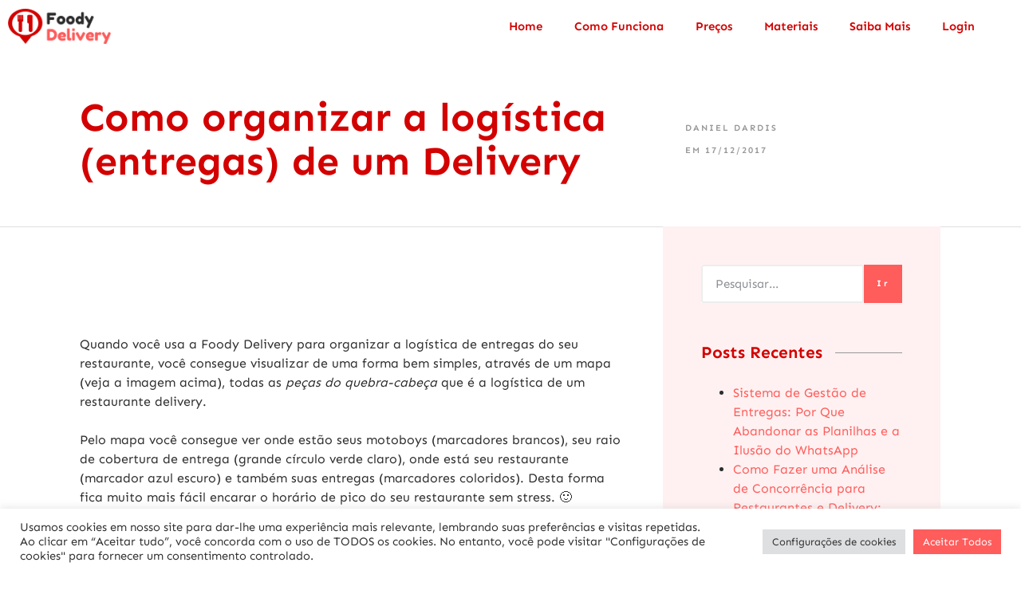

--- FILE ---
content_type: text/html; charset=UTF-8
request_url: https://foodydelivery.com/blog/como-organizar-suas-entregas/
body_size: 37626
content:
<!doctype html>
<html lang="pt-BR">
<head>
	<meta charset="UTF-8">
	<meta name="viewport" content="width=device-width, initial-scale=1">
	<link rel="profile" href="https://gmpg.org/xfn/11">
	<meta name='robots' content='index, follow, max-image-preview:large, max-snippet:-1, max-video-preview:-1' />

	<!-- This site is optimized with the Yoast SEO plugin v25.5 - https://yoast.com/wordpress/plugins/seo/ -->
	<title>Como organizar a logística (entregas) de um Delivery</title>
	<meta name="description" content="Aprenda a usar a Foody Delivery para organizar as suas entregas. Assim você entenderá através de um mapa todas as peças do quebra-cabeça da sua logística." />
	<link rel="canonical" href="https://foodydelivery.com/blog/como-organizar-suas-entregas/" />
	<meta property="og:locale" content="pt_BR" />
	<meta property="og:type" content="article" />
	<meta property="og:title" content="Como organizar a logística (entregas) de um Delivery" />
	<meta property="og:description" content="Aprenda a usar a Foody Delivery para organizar as suas entregas. Assim você entenderá através de um mapa todas as peças do quebra-cabeça da sua logística." />
	<meta property="og:url" content="https://foodydelivery.com/blog/como-organizar-suas-entregas/" />
	<meta property="og:site_name" content="Foody Delivery - Plataforma De Logística Urbana Para Delivery" />
	<meta property="article:publisher" content="https://www.facebook.com/foodydeliverysoftware/" />
	<meta property="article:published_time" content="2017-12-17T20:18:47+00:00" />
	<meta property="article:modified_time" content="2023-10-03T14:49:38+00:00" />
	<meta property="og:image" content="http://foodydelivery.com/wp-content/uploads/2017/12/foody-home-entregas-e1513527407203.png" />
	<meta property="og:image:width" content="1223" />
	<meta property="og:image:height" content="606" />
	<meta property="og:image:type" content="image/png" />
	<meta name="author" content="Daniel Dardis" />
	<meta name="twitter:card" content="summary_large_image" />
	<meta name="twitter:title" content="Como organizar a logística (entregas) de um Delivery" />
	<meta name="twitter:description" content="Aprenda a usar a Foody Delivery para organizar as suas entregas. Assim você entenderá através de um mapa todas as peças do quebra-cabeça da sua logística." />
	<meta name="twitter:image" content="https://foodydelivery.com/wp-content/uploads/2017/12/foody-home-entregas-e1513527407203.png" />
	<meta name="twitter:label1" content="Escrito por" />
	<meta name="twitter:data1" content="Daniel Dardis" />
	<meta name="twitter:label2" content="Est. tempo de leitura" />
	<meta name="twitter:data2" content="7 minutos" />
	<script type="application/ld+json" class="yoast-schema-graph">{"@context":"https://schema.org","@graph":[{"@type":"Article","@id":"https://foodydelivery.com/blog/como-organizar-suas-entregas/#article","isPartOf":{"@id":"https://foodydelivery.com/blog/como-organizar-suas-entregas/"},"author":{"name":"Daniel Dardis","@id":"https://foodydelivery.com/#/schema/person/c2cd05a94e4031f21927302ed0dfc566"},"headline":"Como organizar a logística (entregas) de um Delivery","datePublished":"2017-12-17T20:18:47+00:00","dateModified":"2023-10-03T14:49:38+00:00","mainEntityOfPage":{"@id":"https://foodydelivery.com/blog/como-organizar-suas-entregas/"},"wordCount":1481,"commentCount":0,"publisher":{"@id":"https://foodydelivery.com/#organization"},"image":{"@id":"https://foodydelivery.com/blog/como-organizar-suas-entregas/#primaryimage"},"thumbnailUrl":"https://foodydelivery.com/wp-content/uploads/2017/12/foody-home-entregas-e1513527407203.png","keywords":["delivery","entrega","food","gps","mapa","motoboy","pizzaria","restaurante"],"articleSection":["Como funciona","Geral"],"inLanguage":"pt-BR","potentialAction":[{"@type":"CommentAction","name":"Comment","target":["https://foodydelivery.com/blog/como-organizar-suas-entregas/#respond"]}]},{"@type":"WebPage","@id":"https://foodydelivery.com/blog/como-organizar-suas-entregas/","url":"https://foodydelivery.com/blog/como-organizar-suas-entregas/","name":"Como organizar a logística (entregas) de um Delivery","isPartOf":{"@id":"https://foodydelivery.com/#website"},"primaryImageOfPage":{"@id":"https://foodydelivery.com/blog/como-organizar-suas-entregas/#primaryimage"},"image":{"@id":"https://foodydelivery.com/blog/como-organizar-suas-entregas/#primaryimage"},"thumbnailUrl":"https://foodydelivery.com/wp-content/uploads/2017/12/foody-home-entregas-e1513527407203.png","datePublished":"2017-12-17T20:18:47+00:00","dateModified":"2023-10-03T14:49:38+00:00","description":"Aprenda a usar a Foody Delivery para organizar as suas entregas. Assim você entenderá através de um mapa todas as peças do quebra-cabeça da sua logística.","breadcrumb":{"@id":"https://foodydelivery.com/blog/como-organizar-suas-entregas/#breadcrumb"},"inLanguage":"pt-BR","potentialAction":[{"@type":"ReadAction","target":["https://foodydelivery.com/blog/como-organizar-suas-entregas/"]}]},{"@type":"ImageObject","inLanguage":"pt-BR","@id":"https://foodydelivery.com/blog/como-organizar-suas-entregas/#primaryimage","url":"https://foodydelivery.com/wp-content/uploads/2017/12/foody-home-entregas-e1513527407203.png","contentUrl":"https://foodydelivery.com/wp-content/uploads/2017/12/foody-home-entregas-e1513527407203.png","width":1223,"height":606},{"@type":"BreadcrumbList","@id":"https://foodydelivery.com/blog/como-organizar-suas-entregas/#breadcrumb","itemListElement":[{"@type":"ListItem","position":1,"name":"Home","item":"https://foodydelivery.com/"},{"@type":"ListItem","position":2,"name":"Como organizar a logística (entregas) de um Delivery"}]},{"@type":"WebSite","@id":"https://foodydelivery.com/#website","url":"https://foodydelivery.com/","name":"Foody Delivery - Plataforma De Logística Urbana Para Delivery","description":"","publisher":{"@id":"https://foodydelivery.com/#organization"},"potentialAction":[{"@type":"SearchAction","target":{"@type":"EntryPoint","urlTemplate":"https://foodydelivery.com/?s={search_term_string}"},"query-input":{"@type":"PropertyValueSpecification","valueRequired":true,"valueName":"search_term_string"}}],"inLanguage":"pt-BR"},{"@type":"Organization","@id":"https://foodydelivery.com/#organization","name":"Foody Delivery","url":"https://foodydelivery.com/","logo":{"@type":"ImageObject","inLanguage":"pt-BR","@id":"https://foodydelivery.com/#/schema/logo/image/","url":"http://foodydelivery.com/wp-content/uploads/2017/10/foody-logo-512.png","contentUrl":"http://foodydelivery.com/wp-content/uploads/2017/10/foody-logo-512.png","width":512,"height":512,"caption":"Foody Delivery"},"image":{"@id":"https://foodydelivery.com/#/schema/logo/image/"},"sameAs":["https://www.facebook.com/foodydeliverysoftware/","https://www.linkedin.com/company/foody-delivery/"]},{"@type":"Person","@id":"https://foodydelivery.com/#/schema/person/c2cd05a94e4031f21927302ed0dfc566","name":"Daniel Dardis","image":{"@type":"ImageObject","inLanguage":"pt-BR","@id":"https://foodydelivery.com/#/schema/person/image/","url":"https://secure.gravatar.com/avatar/8e4fa251380bf82ce2977e635391d39ca3f773068508c112f8719ec8905e5230?s=96&d=mm&r=g","contentUrl":"https://secure.gravatar.com/avatar/8e4fa251380bf82ce2977e635391d39ca3f773068508c112f8719ec8905e5230?s=96&d=mm&r=g","caption":"Daniel Dardis"},"description":"Minha missão com a Foody Delivery é ajudar o dono do pequeno e médio restaurante a acabar com os problemas de sua operação delivery. Eu trabalho no mercado de tecnologia há mais de 15 anos, construindo sistemas para grandes empresas. Eu também já tive um restaurante e sei bem como é o dia a dia e os problemas de uma operação de delivery. Agora meu foco é trazer tecnologias de ponta que são utilizadas por grandes redes de delivery como Domino's, KFC entre outros, ao alcance do pequeno restaurante."}]}</script>
	<!-- / Yoast SEO plugin. -->


<link rel="alternate" type="application/rss+xml" title="Feed para Foody Delivery - Plataforma De Logística Urbana Para Delivery &raquo;" href="https://foodydelivery.com/feed/" />
<link rel="alternate" type="application/rss+xml" title="Feed de comentários para Foody Delivery - Plataforma De Logística Urbana Para Delivery &raquo;" href="https://foodydelivery.com/comments/feed/" />
<link rel="alternate" type="application/rss+xml" title="Feed de comentários para Foody Delivery - Plataforma De Logística Urbana Para Delivery &raquo; Como organizar a logística (entregas) de um Delivery" href="https://foodydelivery.com/blog/como-organizar-suas-entregas/feed/" />
<link rel="alternate" title="oEmbed (JSON)" type="application/json+oembed" href="https://foodydelivery.com/wp-json/oembed/1.0/embed?url=https%3A%2F%2Ffoodydelivery.com%2Fblog%2Fcomo-organizar-suas-entregas%2F" />
<link rel="alternate" title="oEmbed (XML)" type="text/xml+oembed" href="https://foodydelivery.com/wp-json/oembed/1.0/embed?url=https%3A%2F%2Ffoodydelivery.com%2Fblog%2Fcomo-organizar-suas-entregas%2F&#038;format=xml" />
<style id='wp-img-auto-sizes-contain-inline-css'>
img:is([sizes=auto i],[sizes^="auto," i]){contain-intrinsic-size:3000px 1500px}
/*# sourceURL=wp-img-auto-sizes-contain-inline-css */
</style>

<style id='wp-emoji-styles-inline-css'>

	img.wp-smiley, img.emoji {
		display: inline !important;
		border: none !important;
		box-shadow: none !important;
		height: 1em !important;
		width: 1em !important;
		margin: 0 0.07em !important;
		vertical-align: -0.1em !important;
		background: none !important;
		padding: 0 !important;
	}
/*# sourceURL=wp-emoji-styles-inline-css */
</style>
<link rel='stylesheet' id='wp-block-library-css' href='https://foodydelivery.com/wp-includes/css/dist/block-library/style.min.css?ver=6.9' media='all' />
<style id='global-styles-inline-css'>
:root{--wp--preset--aspect-ratio--square: 1;--wp--preset--aspect-ratio--4-3: 4/3;--wp--preset--aspect-ratio--3-4: 3/4;--wp--preset--aspect-ratio--3-2: 3/2;--wp--preset--aspect-ratio--2-3: 2/3;--wp--preset--aspect-ratio--16-9: 16/9;--wp--preset--aspect-ratio--9-16: 9/16;--wp--preset--color--black: #000000;--wp--preset--color--cyan-bluish-gray: #abb8c3;--wp--preset--color--white: #ffffff;--wp--preset--color--pale-pink: #f78da7;--wp--preset--color--vivid-red: #cf2e2e;--wp--preset--color--luminous-vivid-orange: #ff6900;--wp--preset--color--luminous-vivid-amber: #fcb900;--wp--preset--color--light-green-cyan: #7bdcb5;--wp--preset--color--vivid-green-cyan: #00d084;--wp--preset--color--pale-cyan-blue: #8ed1fc;--wp--preset--color--vivid-cyan-blue: #0693e3;--wp--preset--color--vivid-purple: #9b51e0;--wp--preset--gradient--vivid-cyan-blue-to-vivid-purple: linear-gradient(135deg,rgb(6,147,227) 0%,rgb(155,81,224) 100%);--wp--preset--gradient--light-green-cyan-to-vivid-green-cyan: linear-gradient(135deg,rgb(122,220,180) 0%,rgb(0,208,130) 100%);--wp--preset--gradient--luminous-vivid-amber-to-luminous-vivid-orange: linear-gradient(135deg,rgb(252,185,0) 0%,rgb(255,105,0) 100%);--wp--preset--gradient--luminous-vivid-orange-to-vivid-red: linear-gradient(135deg,rgb(255,105,0) 0%,rgb(207,46,46) 100%);--wp--preset--gradient--very-light-gray-to-cyan-bluish-gray: linear-gradient(135deg,rgb(238,238,238) 0%,rgb(169,184,195) 100%);--wp--preset--gradient--cool-to-warm-spectrum: linear-gradient(135deg,rgb(74,234,220) 0%,rgb(151,120,209) 20%,rgb(207,42,186) 40%,rgb(238,44,130) 60%,rgb(251,105,98) 80%,rgb(254,248,76) 100%);--wp--preset--gradient--blush-light-purple: linear-gradient(135deg,rgb(255,206,236) 0%,rgb(152,150,240) 100%);--wp--preset--gradient--blush-bordeaux: linear-gradient(135deg,rgb(254,205,165) 0%,rgb(254,45,45) 50%,rgb(107,0,62) 100%);--wp--preset--gradient--luminous-dusk: linear-gradient(135deg,rgb(255,203,112) 0%,rgb(199,81,192) 50%,rgb(65,88,208) 100%);--wp--preset--gradient--pale-ocean: linear-gradient(135deg,rgb(255,245,203) 0%,rgb(182,227,212) 50%,rgb(51,167,181) 100%);--wp--preset--gradient--electric-grass: linear-gradient(135deg,rgb(202,248,128) 0%,rgb(113,206,126) 100%);--wp--preset--gradient--midnight: linear-gradient(135deg,rgb(2,3,129) 0%,rgb(40,116,252) 100%);--wp--preset--font-size--small: 13px;--wp--preset--font-size--medium: 20px;--wp--preset--font-size--large: 36px;--wp--preset--font-size--x-large: 42px;--wp--preset--spacing--20: 0.44rem;--wp--preset--spacing--30: 0.67rem;--wp--preset--spacing--40: 1rem;--wp--preset--spacing--50: 1.5rem;--wp--preset--spacing--60: 2.25rem;--wp--preset--spacing--70: 3.38rem;--wp--preset--spacing--80: 5.06rem;--wp--preset--shadow--natural: 6px 6px 9px rgba(0, 0, 0, 0.2);--wp--preset--shadow--deep: 12px 12px 50px rgba(0, 0, 0, 0.4);--wp--preset--shadow--sharp: 6px 6px 0px rgba(0, 0, 0, 0.2);--wp--preset--shadow--outlined: 6px 6px 0px -3px rgb(255, 255, 255), 6px 6px rgb(0, 0, 0);--wp--preset--shadow--crisp: 6px 6px 0px rgb(0, 0, 0);}:where(.is-layout-flex){gap: 0.5em;}:where(.is-layout-grid){gap: 0.5em;}body .is-layout-flex{display: flex;}.is-layout-flex{flex-wrap: wrap;align-items: center;}.is-layout-flex > :is(*, div){margin: 0;}body .is-layout-grid{display: grid;}.is-layout-grid > :is(*, div){margin: 0;}:where(.wp-block-columns.is-layout-flex){gap: 2em;}:where(.wp-block-columns.is-layout-grid){gap: 2em;}:where(.wp-block-post-template.is-layout-flex){gap: 1.25em;}:where(.wp-block-post-template.is-layout-grid){gap: 1.25em;}.has-black-color{color: var(--wp--preset--color--black) !important;}.has-cyan-bluish-gray-color{color: var(--wp--preset--color--cyan-bluish-gray) !important;}.has-white-color{color: var(--wp--preset--color--white) !important;}.has-pale-pink-color{color: var(--wp--preset--color--pale-pink) !important;}.has-vivid-red-color{color: var(--wp--preset--color--vivid-red) !important;}.has-luminous-vivid-orange-color{color: var(--wp--preset--color--luminous-vivid-orange) !important;}.has-luminous-vivid-amber-color{color: var(--wp--preset--color--luminous-vivid-amber) !important;}.has-light-green-cyan-color{color: var(--wp--preset--color--light-green-cyan) !important;}.has-vivid-green-cyan-color{color: var(--wp--preset--color--vivid-green-cyan) !important;}.has-pale-cyan-blue-color{color: var(--wp--preset--color--pale-cyan-blue) !important;}.has-vivid-cyan-blue-color{color: var(--wp--preset--color--vivid-cyan-blue) !important;}.has-vivid-purple-color{color: var(--wp--preset--color--vivid-purple) !important;}.has-black-background-color{background-color: var(--wp--preset--color--black) !important;}.has-cyan-bluish-gray-background-color{background-color: var(--wp--preset--color--cyan-bluish-gray) !important;}.has-white-background-color{background-color: var(--wp--preset--color--white) !important;}.has-pale-pink-background-color{background-color: var(--wp--preset--color--pale-pink) !important;}.has-vivid-red-background-color{background-color: var(--wp--preset--color--vivid-red) !important;}.has-luminous-vivid-orange-background-color{background-color: var(--wp--preset--color--luminous-vivid-orange) !important;}.has-luminous-vivid-amber-background-color{background-color: var(--wp--preset--color--luminous-vivid-amber) !important;}.has-light-green-cyan-background-color{background-color: var(--wp--preset--color--light-green-cyan) !important;}.has-vivid-green-cyan-background-color{background-color: var(--wp--preset--color--vivid-green-cyan) !important;}.has-pale-cyan-blue-background-color{background-color: var(--wp--preset--color--pale-cyan-blue) !important;}.has-vivid-cyan-blue-background-color{background-color: var(--wp--preset--color--vivid-cyan-blue) !important;}.has-vivid-purple-background-color{background-color: var(--wp--preset--color--vivid-purple) !important;}.has-black-border-color{border-color: var(--wp--preset--color--black) !important;}.has-cyan-bluish-gray-border-color{border-color: var(--wp--preset--color--cyan-bluish-gray) !important;}.has-white-border-color{border-color: var(--wp--preset--color--white) !important;}.has-pale-pink-border-color{border-color: var(--wp--preset--color--pale-pink) !important;}.has-vivid-red-border-color{border-color: var(--wp--preset--color--vivid-red) !important;}.has-luminous-vivid-orange-border-color{border-color: var(--wp--preset--color--luminous-vivid-orange) !important;}.has-luminous-vivid-amber-border-color{border-color: var(--wp--preset--color--luminous-vivid-amber) !important;}.has-light-green-cyan-border-color{border-color: var(--wp--preset--color--light-green-cyan) !important;}.has-vivid-green-cyan-border-color{border-color: var(--wp--preset--color--vivid-green-cyan) !important;}.has-pale-cyan-blue-border-color{border-color: var(--wp--preset--color--pale-cyan-blue) !important;}.has-vivid-cyan-blue-border-color{border-color: var(--wp--preset--color--vivid-cyan-blue) !important;}.has-vivid-purple-border-color{border-color: var(--wp--preset--color--vivid-purple) !important;}.has-vivid-cyan-blue-to-vivid-purple-gradient-background{background: var(--wp--preset--gradient--vivid-cyan-blue-to-vivid-purple) !important;}.has-light-green-cyan-to-vivid-green-cyan-gradient-background{background: var(--wp--preset--gradient--light-green-cyan-to-vivid-green-cyan) !important;}.has-luminous-vivid-amber-to-luminous-vivid-orange-gradient-background{background: var(--wp--preset--gradient--luminous-vivid-amber-to-luminous-vivid-orange) !important;}.has-luminous-vivid-orange-to-vivid-red-gradient-background{background: var(--wp--preset--gradient--luminous-vivid-orange-to-vivid-red) !important;}.has-very-light-gray-to-cyan-bluish-gray-gradient-background{background: var(--wp--preset--gradient--very-light-gray-to-cyan-bluish-gray) !important;}.has-cool-to-warm-spectrum-gradient-background{background: var(--wp--preset--gradient--cool-to-warm-spectrum) !important;}.has-blush-light-purple-gradient-background{background: var(--wp--preset--gradient--blush-light-purple) !important;}.has-blush-bordeaux-gradient-background{background: var(--wp--preset--gradient--blush-bordeaux) !important;}.has-luminous-dusk-gradient-background{background: var(--wp--preset--gradient--luminous-dusk) !important;}.has-pale-ocean-gradient-background{background: var(--wp--preset--gradient--pale-ocean) !important;}.has-electric-grass-gradient-background{background: var(--wp--preset--gradient--electric-grass) !important;}.has-midnight-gradient-background{background: var(--wp--preset--gradient--midnight) !important;}.has-small-font-size{font-size: var(--wp--preset--font-size--small) !important;}.has-medium-font-size{font-size: var(--wp--preset--font-size--medium) !important;}.has-large-font-size{font-size: var(--wp--preset--font-size--large) !important;}.has-x-large-font-size{font-size: var(--wp--preset--font-size--x-large) !important;}
/*# sourceURL=global-styles-inline-css */
</style>

<style id='classic-theme-styles-inline-css'>
/*! This file is auto-generated */
.wp-block-button__link{color:#fff;background-color:#32373c;border-radius:9999px;box-shadow:none;text-decoration:none;padding:calc(.667em + 2px) calc(1.333em + 2px);font-size:1.125em}.wp-block-file__button{background:#32373c;color:#fff;text-decoration:none}
/*# sourceURL=/wp-includes/css/classic-themes.min.css */
</style>
<link rel='stylesheet' id='cookie-law-info-css' href='https://foodydelivery.com/wp-content/plugins/cookie-law-info/legacy/public/css/cookie-law-info-public.css?ver=3.3.1' media='all' />
<link rel='stylesheet' id='cookie-law-info-gdpr-css' href='https://foodydelivery.com/wp-content/plugins/cookie-law-info/legacy/public/css/cookie-law-info-gdpr.css?ver=3.3.1' media='all' />
<link rel='stylesheet' id='hello-elementor-css' href='https://foodydelivery.com/wp-content/themes/hello-elementor/style.min.css?ver=3.0.1' media='all' />
<link rel='stylesheet' id='hello-elementor-theme-style-css' href='https://foodydelivery.com/wp-content/themes/hello-elementor/theme.min.css?ver=3.0.1' media='all' />
<link rel='stylesheet' id='hello-elementor-header-footer-css' href='https://foodydelivery.com/wp-content/themes/hello-elementor/header-footer.min.css?ver=3.0.1' media='all' />
<link rel='stylesheet' id='elementor-frontend-css' href='https://foodydelivery.com/wp-content/plugins/elementor/assets/css/frontend.min.css?ver=3.28.0' media='all' />
<link rel='stylesheet' id='widget-image-css' href='https://foodydelivery.com/wp-content/plugins/elementor/assets/css/widget-image.min.css?ver=3.28.0' media='all' />
<link rel='stylesheet' id='widget-nav-menu-css' href='https://foodydelivery.com/wp-content/plugins/elementor-pro/assets/css/widget-nav-menu.min.css?ver=3.28.0' media='all' />
<link rel='stylesheet' id='widget-heading-css' href='https://foodydelivery.com/wp-content/plugins/elementor/assets/css/widget-heading.min.css?ver=3.28.0' media='all' />
<link rel='stylesheet' id='widget-icon-list-css' href='https://foodydelivery.com/wp-content/plugins/elementor/assets/css/widget-icon-list.min.css?ver=3.28.0' media='all' />
<link rel='stylesheet' id='widget-divider-css' href='https://foodydelivery.com/wp-content/plugins/elementor/assets/css/widget-divider.min.css?ver=3.28.0' media='all' />
<link rel='stylesheet' id='widget-post-info-css' href='https://foodydelivery.com/wp-content/plugins/elementor-pro/assets/css/widget-post-info.min.css?ver=3.28.0' media='all' />
<link rel='stylesheet' id='elementor-icons-shared-0-css' href='https://foodydelivery.com/wp-content/plugins/elementor/assets/lib/font-awesome/css/fontawesome.min.css?ver=5.15.3' media='all' />
<link rel='stylesheet' id='elementor-icons-fa-regular-css' href='https://foodydelivery.com/wp-content/plugins/elementor/assets/lib/font-awesome/css/regular.min.css?ver=5.15.3' media='all' />
<link rel='stylesheet' id='elementor-icons-fa-solid-css' href='https://foodydelivery.com/wp-content/plugins/elementor/assets/lib/font-awesome/css/solid.min.css?ver=5.15.3' media='all' />
<link rel='stylesheet' id='e-motion-fx-css' href='https://foodydelivery.com/wp-content/plugins/elementor-pro/assets/css/modules/motion-fx.min.css?ver=3.28.0' media='all' />
<link rel='stylesheet' id='widget-share-buttons-css' href='https://foodydelivery.com/wp-content/plugins/elementor-pro/assets/css/widget-share-buttons.min.css?ver=3.28.0' media='all' />
<link rel='stylesheet' id='e-apple-webkit-css' href='https://foodydelivery.com/wp-content/plugins/elementor/assets/css/conditionals/apple-webkit.min.css?ver=3.28.0' media='all' />
<link rel='stylesheet' id='elementor-icons-fa-brands-css' href='https://foodydelivery.com/wp-content/plugins/elementor/assets/lib/font-awesome/css/brands.min.css?ver=5.15.3' media='all' />
<link rel='stylesheet' id='widget-author-box-css' href='https://foodydelivery.com/wp-content/plugins/elementor-pro/assets/css/widget-author-box.min.css?ver=3.28.0' media='all' />
<link rel='stylesheet' id='widget-search-form-css' href='https://foodydelivery.com/wp-content/plugins/elementor-pro/assets/css/widget-search-form.min.css?ver=3.28.0' media='all' />
<link rel='stylesheet' id='widget-social-icons-css' href='https://foodydelivery.com/wp-content/plugins/elementor/assets/css/widget-social-icons.min.css?ver=3.28.0' media='all' />
<link rel='stylesheet' id='swiper-css' href='https://foodydelivery.com/wp-content/plugins/elementor/assets/lib/swiper/v8/css/swiper.min.css?ver=8.4.5' media='all' />
<link rel='stylesheet' id='e-swiper-css' href='https://foodydelivery.com/wp-content/plugins/elementor/assets/css/conditionals/e-swiper.min.css?ver=3.28.0' media='all' />
<link rel='stylesheet' id='widget-spacer-css' href='https://foodydelivery.com/wp-content/plugins/elementor/assets/css/widget-spacer.min.css?ver=3.28.0' media='all' />
<link rel='stylesheet' id='e-popup-css' href='https://foodydelivery.com/wp-content/plugins/elementor-pro/assets/css/conditionals/popup.min.css?ver=3.28.0' media='all' />
<link rel='stylesheet' id='elementor-icons-css' href='https://foodydelivery.com/wp-content/plugins/elementor/assets/lib/eicons/css/elementor-icons.min.css?ver=5.36.0' media='all' />
<link rel='stylesheet' id='elementor-post-3519-css' href='https://foodydelivery.com/wp-content/uploads/elementor/css/post-3519.css?ver=1758726296' media='all' />
<link rel='stylesheet' id='font-awesome-5-all-css' href='https://foodydelivery.com/wp-content/plugins/elementor/assets/lib/font-awesome/css/all.min.css?ver=3.28.0' media='all' />
<link rel='stylesheet' id='font-awesome-4-shim-css' href='https://foodydelivery.com/wp-content/plugins/elementor/assets/lib/font-awesome/css/v4-shims.min.css?ver=3.28.0' media='all' />
<link rel='stylesheet' id='elementor-post-3451-css' href='https://foodydelivery.com/wp-content/uploads/elementor/css/post-3451.css?ver=1758726296' media='all' />
<link rel='stylesheet' id='elementor-post-3439-css' href='https://foodydelivery.com/wp-content/uploads/elementor/css/post-3439.css?ver=1758726296' media='all' />
<link rel='stylesheet' id='elementor-post-3532-css' href='https://foodydelivery.com/wp-content/uploads/elementor/css/post-3532.css?ver=1758727065' media='all' />
<link rel='stylesheet' id='elementor-post-11799-css' href='https://foodydelivery.com/wp-content/uploads/elementor/css/post-11799.css?ver=1758726297' media='all' />
<link rel='stylesheet' id='elementor-gf-local-sen-css' href='http://foodydelivery.com/wp-content/uploads/elementor/google-fonts/css/sen.css?ver=1742588145' media='all' />
<script src="https://foodydelivery.com/wp-includes/js/jquery/jquery.min.js?ver=3.7.1" id="jquery-core-js"></script>
<script src="https://foodydelivery.com/wp-includes/js/jquery/jquery-migrate.min.js?ver=3.4.1" id="jquery-migrate-js"></script>
<script id="cookie-law-info-js-extra">
var Cli_Data = {"nn_cookie_ids":[],"cookielist":[],"non_necessary_cookies":[],"ccpaEnabled":"","ccpaRegionBased":"","ccpaBarEnabled":"","strictlyEnabled":["necessary","obligatoire"],"ccpaType":"gdpr","js_blocking":"1","custom_integration":"","triggerDomRefresh":"","secure_cookies":""};
var cli_cookiebar_settings = {"animate_speed_hide":"500","animate_speed_show":"500","background":"#FFF","border":"#b1a6a6c2","border_on":"","button_1_button_colour":"#ff5c5c","button_1_button_hover":"#cc4a4a","button_1_link_colour":"#fff","button_1_as_button":"1","button_1_new_win":"","button_2_button_colour":"#333","button_2_button_hover":"#292929","button_2_link_colour":"#444","button_2_as_button":"","button_2_hidebar":"","button_3_button_colour":"#dedfe0","button_3_button_hover":"#b2b2b3","button_3_link_colour":"#333333","button_3_as_button":"1","button_3_new_win":"","button_4_button_colour":"#dedfe0","button_4_button_hover":"#b2b2b3","button_4_link_colour":"#333333","button_4_as_button":"1","button_7_button_colour":"#ff5c5c","button_7_button_hover":"#cc4a4a","button_7_link_colour":"#fff","button_7_as_button":"1","button_7_new_win":"","font_family":"inherit","header_fix":"","notify_animate_hide":"1","notify_animate_show":"","notify_div_id":"#cookie-law-info-bar","notify_position_horizontal":"right","notify_position_vertical":"bottom","scroll_close":"","scroll_close_reload":"","accept_close_reload":"","reject_close_reload":"","showagain_tab":"","showagain_background":"#fff","showagain_border":"#000","showagain_div_id":"#cookie-law-info-again","showagain_x_position":"100px","text":"#333333","show_once_yn":"","show_once":"10000","logging_on":"","as_popup":"","popup_overlay":"1","bar_heading_text":"","cookie_bar_as":"banner","popup_showagain_position":"bottom-right","widget_position":"left"};
var log_object = {"ajax_url":"https://foodydelivery.com/wp-admin/admin-ajax.php"};
//# sourceURL=cookie-law-info-js-extra
</script>
<script src="https://foodydelivery.com/wp-content/plugins/cookie-law-info/legacy/public/js/cookie-law-info-public.js?ver=3.3.1" id="cookie-law-info-js"></script>
<script src="https://foodydelivery.com/wp-content/plugins/elementor/assets/lib/font-awesome/js/v4-shims.min.js?ver=3.28.0" id="font-awesome-4-shim-js"></script>
<link rel="https://api.w.org/" href="https://foodydelivery.com/wp-json/" /><link rel="alternate" title="JSON" type="application/json" href="https://foodydelivery.com/wp-json/wp/v2/posts/309" /><link rel="EditURI" type="application/rsd+xml" title="RSD" href="https://foodydelivery.com/xmlrpc.php?rsd" />
<meta name="generator" content="WordPress 6.9" />
<link rel='shortlink' href='https://foodydelivery.com/?p=309' />
<!-- Global site tag (gtag.js) - Google AdWords: 872972493 -->
<script async src="https://www.googletagmanager.com/gtag/js?id=AW-872972493"></script>
<script>
	window.dataLayer = window.dataLayer || [];
	function gtag() {
		dataLayer.push(arguments);
	}
	gtag('js', new Date());

	gtag('config', 'AW-872972493', {
		'allow_enhanced_conversions' : true
	});

	var enhanced_conversion_data = {
		"email" : ''
	}
</script>

<!-- Google Tag Manager -->
<script>(function(w,d,s,l,i){w[l]=w[l]||[];w[l].push({'gtm.start':
new Date().getTime(),event:'gtm.js'});var f=d.getElementsByTagName(s)[0],
j=d.createElement(s),dl=l!='dataLayer'?'&l='+l:'';j.async=true;j.src=
'https://www.googletagmanager.com/gtm.js?id='+i+dl;f.parentNode.insertBefore(j,f);
})(window,document,'script','dataLayer','GTM-W2M5NBZ');</script>
<!-- End Google Tag Manager -->		<script>
			document.documentElement.className = document.documentElement.className.replace('no-js', 'js');
		</script>
				<style>
			.no-js img.lazyload {
				display: none;
			}

			figure.wp-block-image img.lazyloading {
				min-width: 150px;
			}

			.lazyload,
			.lazyloading {
				--smush-placeholder-width: 100px;
				--smush-placeholder-aspect-ratio: 1/1;
				width: var(--smush-placeholder-width) !important;
				aspect-ratio: var(--smush-placeholder-aspect-ratio) !important;
			}

						.lazyload, .lazyloading {
				opacity: 0;
			}

			.lazyloaded {
				opacity: 1;
				transition: opacity 400ms;
				transition-delay: 0ms;
			}

					</style>
		<meta name="generator" content="Elementor 3.28.0; features: additional_custom_breakpoints, e_local_google_fonts; settings: css_print_method-external, google_font-enabled, font_display-auto">

<!-- Meta Pixel Code -->
<script type="text/plain" data-cli-class="cli-blocker-script"  data-cli-script-type="analytics" data-cli-block="true"  data-cli-element-position="head">
!function(f,b,e,v,n,t,s){if(f.fbq)return;n=f.fbq=function(){n.callMethod?
n.callMethod.apply(n,arguments):n.queue.push(arguments)};if(!f._fbq)f._fbq=n;
n.push=n;n.loaded=!0;n.version='2.0';n.queue=[];t=b.createElement(e);t.async=!0;
t.src=v;s=b.getElementsByTagName(e)[0];s.parentNode.insertBefore(t,s)}(window,
document,'script','https://connect.facebook.net/en_US/fbevents.js?v=next');
</script>
<!-- End Meta Pixel Code -->
<script type="text/plain" data-cli-class="cli-blocker-script"  data-cli-script-type="analytics" data-cli-block="true"  data-cli-element-position="head">var url = window.location.origin + '?ob=open-bridge';
            fbq('set', 'openbridge', '545248212501980', url);
fbq('init', '545248212501980', {}, {
    "agent": "wordpress-6.9-4.1.4"
})</script><script type="text/plain" data-cli-class="cli-blocker-script"  data-cli-script-type="analytics" data-cli-block="true"  data-cli-element-position="head">
    fbq('track', 'PageView', []);
  </script>			<style>
				.e-con.e-parent:nth-of-type(n+4):not(.e-lazyloaded):not(.e-no-lazyload),
				.e-con.e-parent:nth-of-type(n+4):not(.e-lazyloaded):not(.e-no-lazyload) * {
					background-image: none !important;
				}
				@media screen and (max-height: 1024px) {
					.e-con.e-parent:nth-of-type(n+3):not(.e-lazyloaded):not(.e-no-lazyload),
					.e-con.e-parent:nth-of-type(n+3):not(.e-lazyloaded):not(.e-no-lazyload) * {
						background-image: none !important;
					}
				}
				@media screen and (max-height: 640px) {
					.e-con.e-parent:nth-of-type(n+2):not(.e-lazyloaded):not(.e-no-lazyload),
					.e-con.e-parent:nth-of-type(n+2):not(.e-lazyloaded):not(.e-no-lazyload) * {
						background-image: none !important;
					}
				}
			</style>
			<style type="text/css">.broken_link, a.broken_link {
	text-decoration: line-through;
}</style><link rel="icon" href="https://foodydelivery.com/wp-content/uploads/2017/10/cropped-foody-logo-512-32x32.png" sizes="32x32" />
<link rel="icon" href="https://foodydelivery.com/wp-content/uploads/2017/10/cropped-foody-logo-512-192x192.png" sizes="192x192" />
<link rel="apple-touch-icon" href="https://foodydelivery.com/wp-content/uploads/2017/10/cropped-foody-logo-512-180x180.png" />
<meta name="msapplication-TileImage" content="https://foodydelivery.com/wp-content/uploads/2017/10/cropped-foody-logo-512-270x270.png" />
<link rel='stylesheet' id='cookie-law-info-table-css' href='https://foodydelivery.com/wp-content/plugins/cookie-law-info/legacy/public/css/cookie-law-info-table.css?ver=3.3.1' media='all' />
</head>
<body class="wp-singular post-template-default single single-post postid-309 single-format-standard wp-theme-hello-elementor elementor-default elementor-kit-3519 elementor-page-3532">

<!-- Google Tag Manager (noscript) -->
<noscript><iframe data-src="https://www.googletagmanager.com/ns.html?id=GTM-W2M5NBZ"
height="0" width="0" style="display:none;visibility:hidden" src="[data-uri]" class="lazyload" data-load-mode="1"></iframe></noscript>
<!-- End Google Tag Manager (noscript) -->
<!-- Meta Pixel Code -->
<noscript>
<img loading="lazy" height="1" width="1" style="display:none" alt="fbpx"
src="https://www.facebook.com/tr?id=545248212501980&ev=PageView&noscript=1" />
</noscript>
<!-- End Meta Pixel Code -->

<a class="skip-link screen-reader-text" href="#content">Ir para o conteúdo</a>

		<div data-elementor-type="header" data-elementor-id="3451" class="elementor elementor-3451 elementor-location-header" data-elementor-post-type="elementor_library">
					<section class="elementor-section elementor-top-section elementor-element elementor-element-3e68767f elementor-section-full_width elementor-section-height-default elementor-section-height-default" data-id="3e68767f" data-element_type="section">
						<div class="elementor-container elementor-column-gap-default">
					<div class="elementor-column elementor-col-50 elementor-top-column elementor-element elementor-element-3315394f" data-id="3315394f" data-element_type="column">
			<div class="elementor-widget-wrap elementor-element-populated">
						<div class="elementor-element elementor-element-18ecbe72 elementor-widget elementor-widget-image" data-id="18ecbe72" data-element_type="widget" data-widget_type="image.default">
				<div class="elementor-widget-container">
															<img width="300" height="100" data-src="https://foodydelivery.com/wp-content/uploads/2021/02/Logo-Foody-retangular-300x100.png" class="attachment-medium size-medium wp-image-3725 lazyload" alt="" data-srcset="https://foodydelivery.com/wp-content/uploads/2021/02/Logo-Foody-retangular-300x100.png 300w, https://foodydelivery.com/wp-content/uploads/2021/02/Logo-Foody-retangular-1024x341.png 1024w, https://foodydelivery.com/wp-content/uploads/2021/02/Logo-Foody-retangular-768x256.png 768w, https://foodydelivery.com/wp-content/uploads/2021/02/Logo-Foody-retangular-1536x512.png 1536w, https://foodydelivery.com/wp-content/uploads/2021/02/Logo-Foody-retangular-2048x683.png 2048w" data-sizes="(max-width: 300px) 100vw, 300px" src="[data-uri]" style="--smush-placeholder-width: 300px; --smush-placeholder-aspect-ratio: 300/100;" />															</div>
				</div>
					</div>
		</div>
				<div class="elementor-column elementor-col-50 elementor-top-column elementor-element elementor-element-5271600d" data-id="5271600d" data-element_type="column">
			<div class="elementor-widget-wrap elementor-element-populated">
						<div class="elementor-element elementor-element-642e60b9 elementor-nav-menu__align-end elementor-nav-menu--stretch elementor-widget-tablet__width-auto elementor-widget__width-auto elementor-nav-menu--dropdown-tablet elementor-nav-menu__text-align-aside elementor-nav-menu--toggle elementor-nav-menu--burger elementor-widget elementor-widget-nav-menu" data-id="642e60b9" data-element_type="widget" data-settings="{&quot;full_width&quot;:&quot;stretch&quot;,&quot;submenu_icon&quot;:{&quot;value&quot;:&quot;&lt;i class=\&quot;fas fa-chevron-down\&quot;&gt;&lt;\/i&gt;&quot;,&quot;library&quot;:&quot;fa-solid&quot;},&quot;layout&quot;:&quot;horizontal&quot;,&quot;toggle&quot;:&quot;burger&quot;}" data-widget_type="nav-menu.default">
				<div class="elementor-widget-container">
								<nav aria-label="Menu" class="elementor-nav-menu--main elementor-nav-menu__container elementor-nav-menu--layout-horizontal e--pointer-none">
				<ul id="menu-1-642e60b9" class="elementor-nav-menu"><li class="menu-item menu-item-type-post_type menu-item-object-page menu-item-home menu-item-8993"><a href="https://foodydelivery.com/" class="elementor-item">Home</a></li>
<li class="menu-item menu-item-type-custom menu-item-object-custom menu-item-has-children menu-item-3455"><a href="#" class="elementor-item elementor-item-anchor">Como Funciona</a>
<ul class="sub-menu elementor-nav-menu--dropdown">
	<li class="menu-item menu-item-type-post_type menu-item-object-page menu-item-6145"><a href="https://foodydelivery.com/restaurantes-frota-propria/" class="elementor-sub-item">Restaurantes</a></li>
	<li class="menu-item menu-item-type-post_type menu-item-object-page menu-item-4081"><a href="https://foodydelivery.com/empresa-de-motoboy/" class="elementor-sub-item">Empresas de Entregas</a></li>
	<li class="menu-item menu-item-type-post_type menu-item-object-page menu-item-6361"><a href="https://foodydelivery.com/farmacia-frota-propria/" class="elementor-sub-item">Farmácias</a></li>
	<li class="menu-item menu-item-type-post_type menu-item-object-page menu-item-6362"><a href="https://foodydelivery.com/mercado-frota-propria/" class="elementor-sub-item">Mercados</a></li>
	<li class="menu-item menu-item-type-post_type menu-item-object-page menu-item-6363"><a href="https://foodydelivery.com/distribuidor-bebidas-frota-propria/" class="elementor-sub-item">Distribuidores de bebidas</a></li>
</ul>
</li>
<li class="menu-item menu-item-type-post_type menu-item-object-page menu-item-4881"><a href="https://foodydelivery.com/plans/" class="elementor-item">Preços</a></li>
<li class="menu-item menu-item-type-post_type menu-item-object-page menu-item-5402"><a href="https://foodydelivery.com/materiais/" class="elementor-item">Materiais</a></li>
<li class="menu-item menu-item-type-custom menu-item-object-custom menu-item-has-children menu-item-1646"><a href="#" class="elementor-item elementor-item-anchor">Saiba Mais</a>
<ul class="sub-menu elementor-nav-menu--dropdown">
	<li class="menu-item menu-item-type-post_type menu-item-object-page menu-item-65"><a href="https://foodydelivery.com/contact/" class="elementor-sub-item">Contato</a></li>
	<li class="menu-item menu-item-type-post_type menu-item-object-page menu-item-254"><a href="https://foodydelivery.com/sobre/" class="elementor-sub-item">Nossa História</a></li>
	<li class="menu-item menu-item-type-post_type menu-item-object-page menu-item-3569"><a href="https://foodydelivery.com/blog/" class="elementor-sub-item">Blog</a></li>
	<li class="menu-item menu-item-type-custom menu-item-object-custom menu-item-66"><a href="https://play.google.com/store/apps/details?id=com.foody.delivery" class="elementor-sub-item">Aplicativo Android</a></li>
	<li class="menu-item menu-item-type-custom menu-item-object-custom menu-item-9504"><a href="https://apps.apple.com/br/app/foody-delivery/id6499226064" class="elementor-sub-item">Aplicativo iOS</a></li>
	<li class="menu-item menu-item-type-custom menu-item-object-custom menu-item-4162"><a href="https://help.foodydelivery.com/" class="elementor-sub-item">Central de Ajuda</a></li>
	<li class="menu-item menu-item-type-post_type menu-item-object-page menu-item-9884"><a href="https://foodydelivery.com/integracoes/" class="elementor-sub-item">Integrações</a></li>
	<li class="menu-item menu-item-type-post_type menu-item-object-page menu-item-2917"><a href="https://foodydelivery.com/developers/" class="elementor-sub-item">Desenvolvedores</a></li>
</ul>
</li>
<li class="menu-item menu-item-type-custom menu-item-object-custom menu-item-67"><a href="https://app.foodydelivery.com/" class="elementor-item">Login</a></li>
</ul>			</nav>
					<div class="elementor-menu-toggle" role="button" tabindex="0" aria-label="Alternar menu" aria-expanded="false">
			<i aria-hidden="true" role="presentation" class="elementor-menu-toggle__icon--open eicon-menu-bar"></i><i aria-hidden="true" role="presentation" class="elementor-menu-toggle__icon--close eicon-close"></i>		</div>
					<nav class="elementor-nav-menu--dropdown elementor-nav-menu__container" aria-hidden="true">
				<ul id="menu-2-642e60b9" class="elementor-nav-menu"><li class="menu-item menu-item-type-post_type menu-item-object-page menu-item-home menu-item-8993"><a href="https://foodydelivery.com/" class="elementor-item" tabindex="-1">Home</a></li>
<li class="menu-item menu-item-type-custom menu-item-object-custom menu-item-has-children menu-item-3455"><a href="#" class="elementor-item elementor-item-anchor" tabindex="-1">Como Funciona</a>
<ul class="sub-menu elementor-nav-menu--dropdown">
	<li class="menu-item menu-item-type-post_type menu-item-object-page menu-item-6145"><a href="https://foodydelivery.com/restaurantes-frota-propria/" class="elementor-sub-item" tabindex="-1">Restaurantes</a></li>
	<li class="menu-item menu-item-type-post_type menu-item-object-page menu-item-4081"><a href="https://foodydelivery.com/empresa-de-motoboy/" class="elementor-sub-item" tabindex="-1">Empresas de Entregas</a></li>
	<li class="menu-item menu-item-type-post_type menu-item-object-page menu-item-6361"><a href="https://foodydelivery.com/farmacia-frota-propria/" class="elementor-sub-item" tabindex="-1">Farmácias</a></li>
	<li class="menu-item menu-item-type-post_type menu-item-object-page menu-item-6362"><a href="https://foodydelivery.com/mercado-frota-propria/" class="elementor-sub-item" tabindex="-1">Mercados</a></li>
	<li class="menu-item menu-item-type-post_type menu-item-object-page menu-item-6363"><a href="https://foodydelivery.com/distribuidor-bebidas-frota-propria/" class="elementor-sub-item" tabindex="-1">Distribuidores de bebidas</a></li>
</ul>
</li>
<li class="menu-item menu-item-type-post_type menu-item-object-page menu-item-4881"><a href="https://foodydelivery.com/plans/" class="elementor-item" tabindex="-1">Preços</a></li>
<li class="menu-item menu-item-type-post_type menu-item-object-page menu-item-5402"><a href="https://foodydelivery.com/materiais/" class="elementor-item" tabindex="-1">Materiais</a></li>
<li class="menu-item menu-item-type-custom menu-item-object-custom menu-item-has-children menu-item-1646"><a href="#" class="elementor-item elementor-item-anchor" tabindex="-1">Saiba Mais</a>
<ul class="sub-menu elementor-nav-menu--dropdown">
	<li class="menu-item menu-item-type-post_type menu-item-object-page menu-item-65"><a href="https://foodydelivery.com/contact/" class="elementor-sub-item" tabindex="-1">Contato</a></li>
	<li class="menu-item menu-item-type-post_type menu-item-object-page menu-item-254"><a href="https://foodydelivery.com/sobre/" class="elementor-sub-item" tabindex="-1">Nossa História</a></li>
	<li class="menu-item menu-item-type-post_type menu-item-object-page menu-item-3569"><a href="https://foodydelivery.com/blog/" class="elementor-sub-item" tabindex="-1">Blog</a></li>
	<li class="menu-item menu-item-type-custom menu-item-object-custom menu-item-66"><a href="https://play.google.com/store/apps/details?id=com.foody.delivery" class="elementor-sub-item" tabindex="-1">Aplicativo Android</a></li>
	<li class="menu-item menu-item-type-custom menu-item-object-custom menu-item-9504"><a href="https://apps.apple.com/br/app/foody-delivery/id6499226064" class="elementor-sub-item" tabindex="-1">Aplicativo iOS</a></li>
	<li class="menu-item menu-item-type-custom menu-item-object-custom menu-item-4162"><a href="https://help.foodydelivery.com/" class="elementor-sub-item" tabindex="-1">Central de Ajuda</a></li>
	<li class="menu-item menu-item-type-post_type menu-item-object-page menu-item-9884"><a href="https://foodydelivery.com/integracoes/" class="elementor-sub-item" tabindex="-1">Integrações</a></li>
	<li class="menu-item menu-item-type-post_type menu-item-object-page menu-item-2917"><a href="https://foodydelivery.com/developers/" class="elementor-sub-item" tabindex="-1">Desenvolvedores</a></li>
</ul>
</li>
<li class="menu-item menu-item-type-custom menu-item-object-custom menu-item-67"><a href="https://app.foodydelivery.com/" class="elementor-item" tabindex="-1">Login</a></li>
</ul>			</nav>
						</div>
				</div>
					</div>
		</div>
					</div>
		</section>
				</div>
				<div data-elementor-type="single-post" data-elementor-id="3532" class="elementor elementor-3532 elementor-location-single post-309 post type-post status-publish format-standard has-post-thumbnail hentry category-como-funciona category-geral tag-delivery tag-entrega tag-food tag-gps tag-mapa tag-motoboy tag-pizzaria tag-restaurante" data-elementor-post-type="elementor_library">
					<section class="elementor-section elementor-top-section elementor-element elementor-element-1b8011cf elementor-section-boxed elementor-section-height-default elementor-section-height-default" data-id="1b8011cf" data-element_type="section">
						<div class="elementor-container elementor-column-gap-wider">
					<div class="elementor-column elementor-col-33 elementor-top-column elementor-element elementor-element-2bfd39a3" data-id="2bfd39a3" data-element_type="column">
			<div class="elementor-widget-wrap elementor-element-populated">
						<div class="elementor-element elementor-element-1429410e elementor-widget elementor-widget-theme-post-title elementor-page-title elementor-widget-heading" data-id="1429410e" data-element_type="widget" data-widget_type="theme-post-title.default">
				<div class="elementor-widget-container">
					<h1 class="elementor-heading-title elementor-size-default">Como organizar a logística (entregas) de um Delivery</h1>				</div>
				</div>
					</div>
		</div>
				<div class="elementor-column elementor-col-33 elementor-top-column elementor-element elementor-element-537c36f4" data-id="537c36f4" data-element_type="column">
			<div class="elementor-widget-wrap">
							</div>
		</div>
				<div class="elementor-column elementor-col-33 elementor-top-column elementor-element elementor-element-5b01a984" data-id="5b01a984" data-element_type="column">
			<div class="elementor-widget-wrap elementor-element-populated">
						<section class="elementor-section elementor-inner-section elementor-element elementor-element-509471fa elementor-section-boxed elementor-section-height-default elementor-section-height-default" data-id="509471fa" data-element_type="section">
						<div class="elementor-container elementor-column-gap-default">
					<div class="elementor-column elementor-col-100 elementor-inner-column elementor-element elementor-element-7d3f56f8" data-id="7d3f56f8" data-element_type="column">
			<div class="elementor-widget-wrap elementor-element-populated">
						<div class="elementor-element elementor-element-4cd8fa5c elementor-align-left elementor-mobile-align-left elementor-widget__width-auto elementor-widget elementor-widget-post-info" data-id="4cd8fa5c" data-element_type="widget" data-widget_type="post-info.default">
				<div class="elementor-widget-container">
							<ul class="elementor-icon-list-items elementor-post-info">
								<li class="elementor-icon-list-item elementor-repeater-item-867f760" itemprop="author">
						<a href="https://foodydelivery.com/blog/author/danieldardis/">
														<span class="elementor-icon-list-text elementor-post-info__item elementor-post-info__item--type-author">
										Daniel Dardis					</span>
									</a>
				</li>
				<li class="elementor-icon-list-item elementor-repeater-item-36ccc15" itemprop="datePublished">
						<a href="https://foodydelivery.com/blog/2017/12/17/">
														<span class="elementor-icon-list-text elementor-post-info__item elementor-post-info__item--type-date">
							<span class="elementor-post-info__item-prefix">em</span>
										<time>17/12/2017</time>					</span>
									</a>
				</li>
				</ul>
						</div>
				</div>
					</div>
		</div>
					</div>
		</section>
					</div>
		</div>
					</div>
		</section>
				<section class="elementor-section elementor-top-section elementor-element elementor-element-56dda57e elementor-section-full_width elementor-section-height-default elementor-section-height-default" data-id="56dda57e" data-element_type="section" data-settings="{&quot;background_background&quot;:&quot;classic&quot;,&quot;background_motion_fx_motion_fx_scrolling&quot;:&quot;yes&quot;,&quot;background_motion_fx_translateY_effect&quot;:&quot;yes&quot;,&quot;background_motion_fx_translateY_speed&quot;:{&quot;unit&quot;:&quot;px&quot;,&quot;size&quot;:4,&quot;sizes&quot;:[]},&quot;background_motion_fx_translateY_affectedRange&quot;:{&quot;unit&quot;:&quot;%&quot;,&quot;size&quot;:&quot;&quot;,&quot;sizes&quot;:{&quot;start&quot;:0,&quot;end&quot;:100}},&quot;background_motion_fx_devices&quot;:[&quot;desktop&quot;,&quot;tablet&quot;,&quot;mobile&quot;]}">
							<div class="elementor-background-overlay"></div>
							<div class="elementor-container elementor-column-gap-wider">
					<div class="elementor-column elementor-col-100 elementor-top-column elementor-element elementor-element-640e9343" data-id="640e9343" data-element_type="column">
			<div class="elementor-widget-wrap elementor-element-populated">
						<div class="elementor-element elementor-element-29d652d0 elementor-widget-divider--view-line elementor-widget elementor-widget-divider" data-id="29d652d0" data-element_type="widget" data-widget_type="divider.default">
				<div class="elementor-widget-container">
							<div class="elementor-divider">
			<span class="elementor-divider-separator">
						</span>
		</div>
						</div>
				</div>
					</div>
		</div>
					</div>
		</section>
				<section class="elementor-section elementor-top-section elementor-element elementor-element-3abf34db elementor-section-boxed elementor-section-height-default elementor-section-height-default" data-id="3abf34db" data-element_type="section">
						<div class="elementor-container elementor-column-gap-wider">
					<div class="elementor-column elementor-col-25 elementor-top-column elementor-element elementor-element-761e86e" data-id="761e86e" data-element_type="column">
			<div class="elementor-widget-wrap elementor-element-populated">
						<div class="elementor-element elementor-element-433100b8 elementor-widget elementor-widget-theme-post-featured-image elementor-widget-image" data-id="433100b8" data-element_type="widget" data-widget_type="theme-post-featured-image.default">
				<div class="elementor-widget-container">
															<img width="800" height="396" data-src="https://foodydelivery.com/wp-content/uploads/2017/12/foody-home-entregas-e1513527407203-1024x507.png" class="attachment-large size-large wp-image-310 lazyload" alt="" data-srcset="https://foodydelivery.com/wp-content/uploads/2017/12/foody-home-entregas-e1513527407203-1024x507.png 1024w, https://foodydelivery.com/wp-content/uploads/2017/12/foody-home-entregas-e1513527407203-300x149.png 300w, https://foodydelivery.com/wp-content/uploads/2017/12/foody-home-entregas-e1513527407203-768x381.png 768w, https://foodydelivery.com/wp-content/uploads/2017/12/foody-home-entregas-e1513527407203.png 1223w" data-sizes="(max-width: 800px) 100vw, 800px" src="[data-uri]" style="--smush-placeholder-width: 800px; --smush-placeholder-aspect-ratio: 800/396;" />															</div>
				</div>
				<section class="elementor-section elementor-inner-section elementor-element elementor-element-1b2ceb9c elementor-section-boxed elementor-section-height-default elementor-section-height-default" data-id="1b2ceb9c" data-element_type="section">
						<div class="elementor-container elementor-column-gap-default">
					<div class="elementor-column elementor-col-100 elementor-inner-column elementor-element elementor-element-404e28f" data-id="404e28f" data-element_type="column">
			<div class="elementor-widget-wrap elementor-element-populated">
						<div class="elementor-element elementor-element-988ee8c elementor-widget elementor-widget-theme-post-content" data-id="988ee8c" data-element_type="widget" data-widget_type="theme-post-content.default">
				<div class="elementor-widget-container">
					<p>Quando você usa a Foody Delivery para organizar a logística de entregas do seu restaurante, você consegue visualizar de uma forma bem simples, através de um mapa (veja a imagem acima), todas as <i>peças do quebra-cabeça </i>que é a logística de um restaurante delivery.<br />
<span id="more-309"></span><br />
Pelo mapa você consegue ver onde estão seus motoboys (marcadores brancos), seu raio de cobertura de entrega (grande círculo verde claro), onde está seu restaurante (marcador azul escuro) e também suas entregas (marcadores coloridos). Desta forma fica muito mais fácil encarar o horário de pico do seu restaurante sem stress. 🙂</p>
<p>Neste post você verá em detalhes todos os recursos que a Foody Delivery oferece e também aprenderá como usá-los de forma eficiente.</p>
<h2>Entendendo o básico</h2>
<p>Antes de detalharmos como funciona cada coisa, vamos ter uma visão geral de todo o processo de entregas dentro da Foody Delivery:</p>
<ol>
<li><strong>Registro de entregas:</strong> você entra com o código e endereço de cada pedido para que este apareça no mapa;</li>
<li><strong>Associação do pedido ao motoboy:</strong> você indica quais pedidos serão entregues por quais motoboys;</li>
<li><strong>Entrega do pedido:</strong> o motoboy através do aplicativo marca o pedido como entregue;</li>
<li><strong>Finalização do pedido:</strong> o restaurante finaliza o pedido e ele desaparece do mapa;</li>
</ol>
<p>Os marcadores das entregas são coloridos e as cores representam as diferentes situações do pedido durante o ciclo (pedido pendente, despachado e entregue). Vamos explicar isso em mais detalhes ao decorrer deste post.</p>
<h2>Registro de entregas</h2>
<p>Registrar uma entrega significa entrar com o código e endereço para que ela apareça no mapa, isso deve ser feito para cada pedido que chega no seu restaurante. Para registrar uma entrega, digite o código e endereço na barra superior e clique em <em><strong>Adicionar</strong></em>:</p>
<figure id="attachment_313" aria-describedby="caption-attachment-313" style="width: 1024px" class="wp-caption alignnone"><img fetchpriority="high" fetchpriority="high" decoding="async" class="wp-image-313 size-large" src="http://foodydelivery.com/wp-content/uploads/2017/12/foody-registro-entrega-1024x463.png" alt="Mapa principal" width="1024" height="463" /><figcaption id="caption-attachment-313" class="wp-caption-text">Mapa principal</figcaption></figure>
<p>Observações neste passo:</p>
<ul>
<li>O código da entrega deve ter no máximo 3 caracteres e pode conter letras e números. Geralmente é usado o código do pedido que vem do sistema de gestão do seu restaurante. <strong>Dica:</strong> se o código do sistema de gestão que você usa tem mais de 3 caracteres, você pode registrar suas entregas na Foody Delivery usando somente os últimos 3 caracteres do código.</li>
<li>No campo de endereço, repare que existe o recurso de <em>Auto-Completar</em>, ou seja, quando você começa a digitar o endereço já são apresentadas as opções de rua registradas no mapa para aquele endereço. Você deve sempre selecionar uma opção do menu <em>Auto-Completar</em> para garantir que o endereço da entrega esteja no formato correto.</li>
<li>O campo <strong>Taxa de Entrega</strong> é opcional, ele serve para você registrar o valor daquela entrega. Isso é útil quando você quiser tirar relatórios sobre as entregas. Vamos abordar este assunto em outro post.</li>
<li>Repare que quando uma entrega é adicionada no mapa, ela fica com o marcador vermelho que significa que a entrega está <strong>pendente</strong>, ou seja, aquele pedido ainda está sendo preparado pelo seu restaurante.</li>
<li>Repare que todas entregas adicionadas aparecem no mapa e também na barra lateral.</li>
</ul>
<a href="http://foodydelivery.com/lp-checklist-delivery-sucesso/"><img decoding="async" class="alignnone size-full wp-image-1582 lazyload" data-src="http://foodydelivery.com/wp-content/uploads/2018/09/Checklist-do-Delivery-de-Sucesso-Banner-Middle.png" alt="" width="1200" height="628" data-srcset="https://foodydelivery.com/wp-content/uploads/2018/09/Checklist-do-Delivery-de-Sucesso-Banner-Middle.png 1200w, https://foodydelivery.com/wp-content/uploads/2018/09/Checklist-do-Delivery-de-Sucesso-Banner-Middle-300x157.png 300w, https://foodydelivery.com/wp-content/uploads/2018/09/Checklist-do-Delivery-de-Sucesso-Banner-Middle-768x402.png 768w, https://foodydelivery.com/wp-content/uploads/2018/09/Checklist-do-Delivery-de-Sucesso-Banner-Middle-1024x536.png 1024w" data-sizes="(max-width: 1200px) 100vw, 1200px" src="[data-uri]" style="--smush-placeholder-width: 1200px; --smush-placeholder-aspect-ratio: 1200/628;" /></a>
<h2>Associação do pedido ao motoboy</h2>
<p>Quando o pedido está pronto para sair para entrega, você deve escolher o motoboy que vai entregá-lo. Você pode despachar uma ou mais entregas para o mesmo motoboy de uma só vez, para isso você deve selecionar as entregas na barra lateral clicando no checkbox ao lado do código de cada entrega. Na imagem abaixo por exemplo, foi selecionado as entregas 06 e 07:</p>
<figure id="attachment_316" aria-describedby="caption-attachment-316" style="width: 244px" class="wp-caption alignnone"><img decoding="async" class="wp-image-316 size-full lazyload" data-src="http://foodydelivery.com/wp-content/uploads/2017/12/foody-entregas-selecionadas.png" alt="Entregas selecionadas" width="244" height="167" src="[data-uri]" style="--smush-placeholder-width: 244px; --smush-placeholder-aspect-ratio: 244/167;" /><figcaption id="caption-attachment-316" class="wp-caption-text">Entregas selecionadas</figcaption></figure>
<p>Com as entregas selecionadas, você deve clicar no <span style="color: #008000;"><strong>botão verde</strong></span> no canto superior esquerdo da tela (veja imagem abaixo). Após clicar neste botão um menu irá aparecer com o nome de todos motoboys que estão ativos. Então, basta clicar no nome do motoboy que você quer associar as entregas e pronto.</p>
<p>Para que seus motoboys apareçam neste menu, eles devem estar devidamente <strong>cadastrados e ativos </strong>no sistema. Os motoboys <strong>inativos</strong> não aparecem aqui. Se seus motoboys não foram cadastrados, <a href="http://foodydelivery.com/monitoramento-de-motoboys/" target="_blank" rel="noopener noreferrer">veja este post</a> antes de continuar.</p>
<figure id="attachment_318" aria-describedby="caption-attachment-318" style="width: 354px" class="wp-caption alignnone"><img decoding="async" class="wp-image-318 size-full lazyload" data-src="http://foodydelivery.com/wp-content/uploads/2017/12/foody-associar-entregas-motoboys-e1513471341304.png" alt="Menu com nomes dos motoboys ativos" width="354" height="384" data-srcset="https://foodydelivery.com/wp-content/uploads/2017/12/foody-associar-entregas-motoboys-e1513471341304.png 354w, https://foodydelivery.com/wp-content/uploads/2017/12/foody-associar-entregas-motoboys-e1513471341304-277x300.png 277w" data-sizes="(max-width: 354px) 100vw, 354px" src="[data-uri]" style="--smush-placeholder-width: 354px; --smush-placeholder-aspect-ratio: 354/384;" /><figcaption id="caption-attachment-318" class="wp-caption-text">Menu com nomes dos motoboys ativos, online ou offline</figcaption></figure>
<p>Repare que após associar uma ou mais entregas a um motoboy, o marcador ficará azul, o que representa que as entregas que foram despachadas.</p>
<p>Após associar as entregas a um motoboy, ele vai receber uma notificação no aplicativo android informando que existem novas entregas pra ele. Então, basta ele acessar a tela de pedidos no aplicativo para vê-las:</p>
<figure id="attachment_320" aria-describedby="caption-attachment-320" style="width: 169px" class="wp-caption alignnone"><img decoding="async" class="wp-image-320 size-medium lazyload" data-src="http://foodydelivery.com/wp-content/uploads/2017/12/Screenshot_2016-02-13-20-16-01-169x300.png" alt="Tela de pedidos" width="169" height="300" data-srcset="https://foodydelivery.com/wp-content/uploads/2017/12/Screenshot_2016-02-13-20-16-01-169x300.png 169w, https://foodydelivery.com/wp-content/uploads/2017/12/Screenshot_2016-02-13-20-16-01-768x1365.png 768w, https://foodydelivery.com/wp-content/uploads/2017/12/Screenshot_2016-02-13-20-16-01-576x1024.png 576w, https://foodydelivery.com/wp-content/uploads/2017/12/Screenshot_2016-02-13-20-16-01.png 1440w" data-sizes="(max-width: 169px) 100vw, 169px" src="[data-uri]" style="--smush-placeholder-width: 169px; --smush-placeholder-aspect-ratio: 169/300;" /><figcaption id="caption-attachment-320" class="wp-caption-text">Tela de pedidos no aplicativo</figcaption></figure>
<h2>Navegar e marcar pedidos como entregue</h2>
<p>Depois que você despacha as entregas para algum motoboy, é nesse momento que ele começa a interagir com elas pelo aplicativo android. Repare que na tela de pedidos do aplicativo o motoboy consegue visualizar todas as entregas que foram associadas a ele e existem dois botões: <em><strong>Navegar</strong></em> e <em><strong>Finalizar</strong></em>.</p>
<p>O botão <em><strong>Navegar</strong></em> serve para abrir o endereço daquela entrega em algum outro aplicativo de GPS que esteja instalado no celular do motoboy (ex. Waze ou Google Maps). Isso é muito útil pois o motoboy não precisa sempre digitar o endereço das entregas no GPS, ele faz isso com apenas um click.</p>
<figure id="attachment_322" aria-describedby="caption-attachment-322" style="width: 169px" class="wp-caption alignnone"><img decoding="async" class="wp-image-322 size-medium lazyload" data-src="http://foodydelivery.com/wp-content/uploads/2017/12/Screenshot_2016-02-25-11-11-10-169x300.png" alt="GPS mostrando a rota" width="169" height="300" data-srcset="https://foodydelivery.com/wp-content/uploads/2017/12/Screenshot_2016-02-25-11-11-10-169x300.png 169w, https://foodydelivery.com/wp-content/uploads/2017/12/Screenshot_2016-02-25-11-11-10-768x1365.png 768w, https://foodydelivery.com/wp-content/uploads/2017/12/Screenshot_2016-02-25-11-11-10-576x1024.png 576w, https://foodydelivery.com/wp-content/uploads/2017/12/Screenshot_2016-02-25-11-11-10.png 1440w" data-sizes="(max-width: 169px) 100vw, 169px" src="[data-uri]" style="--smush-placeholder-width: 169px; --smush-placeholder-aspect-ratio: 169/300;" /><figcaption id="caption-attachment-322" class="wp-caption-text">GPS mostrando a rota</figcaption></figure>
<p>Nós <strong>realmente recomendamos</strong> que seus motoboys usem um aplicativo de GPS para traçar as rotas das entregas. Isso é muito importante pois motoboys que não usam GPS frequentemente se perdem no caminho gerando atrasos e clientes insatisfeitos para o seu restaurante.</p>
<p>Quando o motoboy chega ao endereço e entrega o pedido para o cliente, este é o momento de usar o botão <em><strong>Finalizar</strong></em> no aplicativo. O botão <em><strong>Finalizar</strong></em> serve para o motoboy indicar que aquele pedido foi entregue para o cliente. Quando o motoboy finaliza a entrega pelo o aplicativo, o marcador para aquele entrega muda para a cor verde e ela vai sumir da tela de pedidos do aplicativo do motoboy.</p>
<figure id="attachment_326" aria-describedby="caption-attachment-326" style="width: 138px" class="wp-caption alignnone"><img decoding="async" class="wp-image-326 size-full lazyload" data-src="http://foodydelivery.com/wp-content/uploads/2017/12/foody-pedido-entregue.png" alt="Pedido marcado como entregue" width="138" height="124" src="[data-uri]" style="--smush-placeholder-width: 138px; --smush-placeholder-aspect-ratio: 138/124;" /><figcaption id="caption-attachment-326" class="wp-caption-text">Pedido marcado como entregue</figcaption></figure>
<p>Agora vamos recapitular o que representa cada cor:</p>
<ul>
<li><strong>Vermelho:</strong> significa que o pedido acabou de entrar no seu restaurante e ainda não está pronto para entrega, ou seja, está em produção na cozinha.</li>
<li><strong>Azul:</strong> significa que o pedido foi despachado e está associado a um motoboy.</li>
<li><strong>Verde:</strong> significa que o pedido foi entregue ao cliente pelo seu motoboy.</li>
</ul>
<h2>Agora o último passo</h2>
<p>Pedido entregue pelo motoboy ao cliente, missão cumprida 🙂 Mas, ainda falta um último passo que é finalizar o pedido. Nós recomendamos fazer isso quando o motoboy retorna ao restaurante com o dinheiro da entrega. Você então confere o dinheiro e dá baixa no pedido no seu sistema de gestão.</p>
<p>Neste momento o pedido foi concluído por completo, então você não precisa mais se preocupar com ele. Por isso você deve também <em>dar baixa</em> nesta entrega na Foody Delivery para que ela suma do mapa.</p>
<p>Para fazer isso, selecione as entregas que você quer finalizar pela barra lateral (do mesmo jeito quando você selecionou elas para despachá-las).</p>
<figure id="attachment_328" aria-describedby="caption-attachment-328" style="width: 256px" class="wp-caption alignnone"><img decoding="async" class="wp-image-328 size-full lazyload" data-src="http://foodydelivery.com/wp-content/uploads/2017/12/foody-selecionar-pedido-entregue.png" alt="Entregas selecionadas" width="256" height="87" src="[data-uri]" style="--smush-placeholder-width: 256px; --smush-placeholder-aspect-ratio: 256/87;" /><figcaption id="caption-attachment-328" class="wp-caption-text">Entregas selecionadas</figcaption></figure>
<p>Com as entregas selecionadas, você deve clicar no <span style="color: #008000;"><strong>botão verde</strong></span> no canto superior esquerdo da tela. Após clicar neste botão o menu irá aparecer contendo um botão azul chamado <em><strong>Finalizar.</strong></em> Então, clique em <em>Finalizar</em> e pronto, as entregas selecionadas sumiram do mapa (ver imagem abaixo).</p>
<figure id="attachment_329" aria-describedby="caption-attachment-329" style="width: 300px" class="wp-caption alignnone"><img decoding="async" class="wp-image-329 size-medium lazyload" data-src="http://foodydelivery.com/wp-content/uploads/2017/12/foody-finalizar-entregas-300x214.png" alt="Botão Finalizar" width="300" height="214" data-srcset="https://foodydelivery.com/wp-content/uploads/2017/12/foody-finalizar-entregas-300x214.png 300w, https://foodydelivery.com/wp-content/uploads/2017/12/foody-finalizar-entregas.png 509w" data-sizes="(max-width: 300px) 100vw, 300px" src="[data-uri]" style="--smush-placeholder-width: 300px; --smush-placeholder-aspect-ratio: 300/214;" /><figcaption id="caption-attachment-329" class="wp-caption-text">Botão Finalizar</figcaption></figure>
<p>Repare que o <strong>Finalizar do sistema</strong> é diferente do <strong>Finalizar do aplicativo</strong> do motoboy. O <em>Finalizar</em> do aplicativo significa marcar aquele pedido como entregue para o cliente (ou seja, finalizou para o motoboy) e o <em>Finalizar</em> do sistema significa que o seu restaurante fechou e deu baixa naquele pedido (ou seja, finalizou para o restaurante).</p>
<p>Mas e o botão vermelho chamado <em><strong>Cancelar</strong></em>, para que serve? Ele serve para você cancelar uma entrega que foi adicionada de forma errada no sistema ou ainda que foi cancelada pelo cliente, por exemplo. Imagine que você digitou o endereço errado, o código errado ou algo assim. Você pode cancelar aquela entrega e então ela vai sumir do mapa.</p>
<h2>Quer mais dicas para turbinar o seu delivery?</h2>
<p><span style="font-weight: 400;">Leia o post abaixo, caso ainda não o tenha feito: </span></p>
<p><a href="http://foodydelivery.com/monitoramento-de-motoboys/">Como monitorar motoboys</a></p>
<p>Espero que tenha gostado do post e que ele te ajude a usar a Foody Delivery de maneira eficiente. Se tiver alguma dúvida ou sugestão pode deixar um comentário aqui ou no <a href="https://www.facebook.com/foodydeliverysoftware/" target="_blank" rel="noopener noreferrer">facebook</a> ou mesmo entrar em <a href="http://foodydelivery.com/contact/" target="_blank" rel="noopener noreferrer">contato conosco</a>.</p>
<p>&nbsp;</p>
				</div>
				</div>
					</div>
		</div>
					</div>
		</section>
				<section class="elementor-section elementor-inner-section elementor-element elementor-element-51c3e155 elementor-section-boxed elementor-section-height-default elementor-section-height-default" data-id="51c3e155" data-element_type="section">
						<div class="elementor-container elementor-column-gap-default">
					<div class="elementor-column elementor-col-50 elementor-inner-column elementor-element elementor-element-340cd517" data-id="340cd517" data-element_type="column">
			<div class="elementor-widget-wrap elementor-element-populated">
						<div class="elementor-element elementor-element-5cd12e14 elementor-align-left elementor-widget elementor-widget-post-info" data-id="5cd12e14" data-element_type="widget" data-widget_type="post-info.default">
				<div class="elementor-widget-container">
							<ul class="elementor-inline-items elementor-icon-list-items elementor-post-info">
								<li class="elementor-icon-list-item elementor-repeater-item-42d1372 elementor-inline-item" itemprop="about">
										<span class="elementor-icon-list-icon">
								<i aria-hidden="true" class="fas fa-tags"></i>							</span>
									<span class="elementor-icon-list-text elementor-post-info__item elementor-post-info__item--type-terms">
										<span class="elementor-post-info__terms-list">
				<a href="https://foodydelivery.com/blog/tag/delivery/" class="elementor-post-info__terms-list-item">delivery</a>, <a href="https://foodydelivery.com/blog/tag/entrega/" class="elementor-post-info__terms-list-item">entrega</a>, <a href="https://foodydelivery.com/blog/tag/food/" class="elementor-post-info__terms-list-item">food</a>, <a href="https://foodydelivery.com/blog/tag/gps/" class="elementor-post-info__terms-list-item">gps</a>, <a href="https://foodydelivery.com/blog/tag/mapa/" class="elementor-post-info__terms-list-item">mapa</a>, <a href="https://foodydelivery.com/blog/tag/motoboy/" class="elementor-post-info__terms-list-item">motoboy</a>, <a href="https://foodydelivery.com/blog/tag/pizzaria/" class="elementor-post-info__terms-list-item">pizzaria</a>, <a href="https://foodydelivery.com/blog/tag/restaurante/" class="elementor-post-info__terms-list-item">restaurante</a>				</span>
					</span>
								</li>
				</ul>
						</div>
				</div>
					</div>
		</div>
				<div class="elementor-column elementor-col-50 elementor-inner-column elementor-element elementor-element-794c51ad" data-id="794c51ad" data-element_type="column">
			<div class="elementor-widget-wrap elementor-element-populated">
						<div class="elementor-element elementor-element-2a39060e elementor-share-buttons--view-icon elementor-share-buttons--shape-circle elementor-share-buttons--align-right elementor-share-buttons-mobile--align-left elementor-share-buttons--skin-gradient elementor-grid-0 elementor-share-buttons--color-official elementor-widget elementor-widget-share-buttons" data-id="2a39060e" data-element_type="widget" data-widget_type="share-buttons.default">
				<div class="elementor-widget-container">
							<div class="elementor-grid">
								<div class="elementor-grid-item">
						<div
							class="elementor-share-btn elementor-share-btn_facebook"
							role="button"
							tabindex="0"
							aria-label="Compartilhar no facebook"
						>
															<span class="elementor-share-btn__icon">
								<i class="fab fa-facebook" aria-hidden="true"></i>							</span>
																				</div>
					</div>
									<div class="elementor-grid-item">
						<div
							class="elementor-share-btn elementor-share-btn_twitter"
							role="button"
							tabindex="0"
							aria-label="Compartilhar no twitter"
						>
															<span class="elementor-share-btn__icon">
								<i class="fab fa-twitter" aria-hidden="true"></i>							</span>
																				</div>
					</div>
									<div class="elementor-grid-item">
						<div
							class="elementor-share-btn elementor-share-btn_linkedin"
							role="button"
							tabindex="0"
							aria-label="Compartilhar no linkedin"
						>
															<span class="elementor-share-btn__icon">
								<i class="fab fa-linkedin" aria-hidden="true"></i>							</span>
																				</div>
					</div>
									<div class="elementor-grid-item">
						<div
							class="elementor-share-btn elementor-share-btn_pinterest"
							role="button"
							tabindex="0"
							aria-label="Compartilhar no pinterest"
						>
															<span class="elementor-share-btn__icon">
								<i class="fab fa-pinterest" aria-hidden="true"></i>							</span>
																				</div>
					</div>
						</div>
						</div>
				</div>
					</div>
		</div>
					</div>
		</section>
				<section class="elementor-section elementor-inner-section elementor-element elementor-element-2986f19 elementor-section-boxed elementor-section-height-default elementor-section-height-default" data-id="2986f19" data-element_type="section">
						<div class="elementor-container elementor-column-gap-default">
					<div class="elementor-column elementor-col-100 elementor-inner-column elementor-element elementor-element-6519cc69" data-id="6519cc69" data-element_type="column">
			<div class="elementor-widget-wrap elementor-element-populated">
						<div class="elementor-element elementor-element-50e6239d elementor-widget-divider--view-line elementor-widget elementor-widget-divider" data-id="50e6239d" data-element_type="widget" data-widget_type="divider.default">
				<div class="elementor-widget-container">
							<div class="elementor-divider">
			<span class="elementor-divider-separator">
						</span>
		</div>
						</div>
				</div>
				<div class="elementor-element elementor-element-24ae3b5c elementor-author-box--avatar-yes elementor-author-box--name-yes elementor-author-box--biography-yes elementor-author-box--link-no elementor-widget elementor-widget-author-box" data-id="24ae3b5c" data-element_type="widget" data-widget_type="author-box.default">
				<div class="elementor-widget-container">
							<div class="elementor-author-box">
							<div  class="elementor-author-box__avatar">
					<img data-src="https://secure.gravatar.com/avatar/8e4fa251380bf82ce2977e635391d39ca3f773068508c112f8719ec8905e5230?s=300&#038;d=mm&#038;r=g" alt="Foto de Daniel Dardis" src="[data-uri]" class="lazyload">
				</div>
			
			<div class="elementor-author-box__text">
									<div >
						<h5 class="elementor-author-box__name">
							Daniel Dardis						</h5>
					</div>
				
									<div class="elementor-author-box__bio">
						Minha missão com a Foody Delivery é ajudar o dono do pequeno e médio restaurante a acabar com os problemas de sua operação delivery.

Eu trabalho no mercado de tecnologia há mais de 15 anos, construindo sistemas para grandes empresas. Eu também já tive um restaurante e sei bem como é o dia a dia e os problemas de uma operação de delivery.

Agora meu foco é trazer tecnologias de ponta que são utilizadas por grandes redes de delivery como Domino's, KFC entre outros, ao alcance do pequeno restaurante.					</div>
				
							</div>
		</div>
						</div>
				</div>
				<div class="elementor-element elementor-element-46cdcb58 elementor-widget-divider--view-line elementor-widget elementor-widget-divider" data-id="46cdcb58" data-element_type="widget" data-widget_type="divider.default">
				<div class="elementor-widget-container">
							<div class="elementor-divider">
			<span class="elementor-divider-separator">
						</span>
		</div>
						</div>
				</div>
					</div>
		</div>
					</div>
		</section>
				<section class="elementor-section elementor-inner-section elementor-element elementor-element-5161eda6 elementor-section-boxed elementor-section-height-default elementor-section-height-default" data-id="5161eda6" data-element_type="section">
						<div class="elementor-container elementor-column-gap-default">
					<div class="elementor-column elementor-col-100 elementor-inner-column elementor-element elementor-element-6f4ee317" data-id="6f4ee317" data-element_type="column">
			<div class="elementor-widget-wrap elementor-element-populated">
						<div class="elementor-element elementor-element-76822154 elementor-widget elementor-widget-post-comments" data-id="76822154" data-element_type="widget" data-widget_type="post-comments.theme_comments">
				<div class="elementor-widget-container">
					<section id="comments" class="comments-area">

	
	<div id="respond" class="comment-respond">
		<h2 id="reply-title" class="comment-reply-title">Deixe um comentário <small><a rel="nofollow" id="cancel-comment-reply-link" href="/blog/como-organizar-suas-entregas/#respond" style="display:none;">Cancelar resposta</a></small></h2><form action="https://foodydelivery.com/wp-comments-post.php" method="post" id="commentform" class="comment-form"><p class="comment-notes"><span id="email-notes">O seu endereço de e-mail não será publicado.</span> <span class="required-field-message">Campos obrigatórios são marcados com <span class="required">*</span></span></p><p class="comment-form-comment"><label for="comment">Comentário <span class="required">*</span></label> <textarea id="comment" name="comment" cols="45" rows="8" maxlength="65525" required></textarea></p><p class="comment-form-author"><label for="author">Nome <span class="required">*</span></label> <input id="author" name="author" type="text" value="" size="30" maxlength="245" autocomplete="name" required /></p>
<p class="comment-form-email"><label for="email">E-mail <span class="required">*</span></label> <input id="email" name="email" type="email" value="" size="30" maxlength="100" aria-describedby="email-notes" autocomplete="email" required /></p>
<p class="comment-form-url"><label for="url">Site</label> <input id="url" name="url" type="url" value="" size="30" maxlength="200" autocomplete="url" /></p>
<p class="form-submit"><input name="submit" type="submit" id="submit" class="submit" value="Publicar comentário" /> <input type='hidden' name='comment_post_ID' value='309' id='comment_post_ID' />
<input type='hidden' name='comment_parent' id='comment_parent' value='0' />
</p></form>	</div><!-- #respond -->
	
</section><!-- .comments-area -->
				</div>
				</div>
					</div>
		</div>
					</div>
		</section>
					</div>
		</div>
				<div class="elementor-column elementor-col-25 elementor-top-column elementor-element elementor-element-32f8bcdf" data-id="32f8bcdf" data-element_type="column">
			<div class="elementor-widget-wrap">
							</div>
		</div>
				<div class="elementor-column elementor-col-25 elementor-top-column elementor-element elementor-element-45abb054" data-id="45abb054" data-element_type="column" data-settings="{&quot;background_background&quot;:&quot;classic&quot;}">
			<div class="elementor-widget-wrap elementor-element-populated">
						<div class="elementor-element elementor-element-402c6509 elementor-search-form--button-type-text elementor-search-form--skin-classic elementor-widget elementor-widget-search-form" data-id="402c6509" data-element_type="widget" data-settings="{&quot;skin&quot;:&quot;classic&quot;}" data-widget_type="search-form.default">
				<div class="elementor-widget-container">
							<search role="search">
			<form class="elementor-search-form" action="https://foodydelivery.com" method="get">
												<div class="elementor-search-form__container">
					<label class="elementor-screen-only" for="elementor-search-form-402c6509">Pesquisar</label>

					
					<input id="elementor-search-form-402c6509" placeholder="Pesquisar..." class="elementor-search-form__input" type="search" name="s" value="">
					
											<button class="elementor-search-form__submit" type="submit" aria-label="Pesquisar">
															Ir													</button>
					
									</div>
			</form>
		</search>
						</div>
				</div>
				<section class="elementor-section elementor-inner-section elementor-element elementor-element-13966f18 elementor-hidden-desktop elementor-hidden-tablet elementor-hidden-phone elementor-section-boxed elementor-section-height-default elementor-section-height-default" data-id="13966f18" data-element_type="section">
						<div class="elementor-container elementor-column-gap-default">
					<div class="elementor-column elementor-col-100 elementor-inner-column elementor-element elementor-element-6734d170" data-id="6734d170" data-element_type="column">
			<div class="elementor-widget-wrap elementor-element-populated">
						<div class="elementor-element elementor-element-228b409b elementor-absolute elementor-widget-divider--view-line elementor-widget elementor-widget-divider" data-id="228b409b" data-element_type="widget" data-settings="{&quot;_position&quot;:&quot;absolute&quot;}" data-widget_type="divider.default">
				<div class="elementor-widget-container">
							<div class="elementor-divider">
			<span class="elementor-divider-separator">
						</span>
		</div>
						</div>
				</div>
				<div class="elementor-element elementor-element-5f7be336 elementor-widget__width-auto elementor-widget elementor-widget-heading" data-id="5f7be336" data-element_type="widget" data-widget_type="heading.default">
				<div class="elementor-widget-container">
					<h5 class="elementor-heading-title elementor-size-default">Follow our social media</h5>				</div>
				</div>
				<div class="elementor-element elementor-element-593a2934 e-grid-align-left e-grid-align-tablet-center elementor-shape-rounded elementor-grid-0 elementor-widget elementor-widget-social-icons" data-id="593a2934" data-element_type="widget" data-widget_type="social-icons.default">
				<div class="elementor-widget-container">
							<div class="elementor-social-icons-wrapper elementor-grid">
							<span class="elementor-grid-item">
					<a class="elementor-icon elementor-social-icon elementor-social-icon-facebook elementor-repeater-item-137cd67" target="_blank">
						<span class="elementor-screen-only">Facebook</span>
						<i class="fab fa-facebook"></i>					</a>
				</span>
							<span class="elementor-grid-item">
					<a class="elementor-icon elementor-social-icon elementor-social-icon-twitter elementor-repeater-item-eaa720a" target="_blank">
						<span class="elementor-screen-only">Twitter</span>
						<i class="fab fa-twitter"></i>					</a>
				</span>
							<span class="elementor-grid-item">
					<a class="elementor-icon elementor-social-icon elementor-social-icon-youtube elementor-repeater-item-3790639" target="_blank">
						<span class="elementor-screen-only">Youtube</span>
						<i class="fab fa-youtube"></i>					</a>
				</span>
							<span class="elementor-grid-item">
					<a class="elementor-icon elementor-social-icon elementor-social-icon-instagram elementor-repeater-item-0b75838" href="#" target="_blank">
						<span class="elementor-screen-only">Instagram</span>
						<i class="fab fa-instagram"></i>					</a>
				</span>
							<span class="elementor-grid-item">
					<a class="elementor-icon elementor-social-icon elementor-social-icon-pinterest elementor-repeater-item-777ff3b" href="#" target="_blank">
						<span class="elementor-screen-only">Pinterest</span>
						<i class="fab fa-pinterest"></i>					</a>
				</span>
					</div>
						</div>
				</div>
					</div>
		</div>
					</div>
		</section>
				<section class="elementor-section elementor-inner-section elementor-element elementor-element-76f13929 elementor-section-boxed elementor-section-height-default elementor-section-height-default" data-id="76f13929" data-element_type="section">
						<div class="elementor-container elementor-column-gap-no">
					<div class="elementor-column elementor-col-100 elementor-inner-column elementor-element elementor-element-19274df8" data-id="19274df8" data-element_type="column">
			<div class="elementor-widget-wrap elementor-element-populated">
						<div class="elementor-element elementor-element-46239149 elementor-widget__width-auto elementor-widget elementor-widget-heading" data-id="46239149" data-element_type="widget" data-widget_type="heading.default">
				<div class="elementor-widget-container">
					<h5 class="elementor-heading-title elementor-size-default">Posts Recentes</h5>				</div>
				</div>
				<div class="elementor-element elementor-element-413f8db5 elementor-absolute elementor-widget-divider--view-line elementor-widget elementor-widget-divider" data-id="413f8db5" data-element_type="widget" data-settings="{&quot;_position&quot;:&quot;absolute&quot;}" data-widget_type="divider.default">
				<div class="elementor-widget-container">
							<div class="elementor-divider">
			<span class="elementor-divider-separator">
						</span>
		</div>
						</div>
				</div>
				<div class="elementor-element elementor-element-31856248 elementor-widget elementor-widget-wp-widget-recent-posts" data-id="31856248" data-element_type="widget" data-widget_type="wp-widget-recent-posts.default">
				<div class="elementor-widget-container">
					
		
		<h5>&nbsp;</h5>
		<ul>
											<li>
					<a href="https://foodydelivery.com/blog/sistema-gestao-entregas-fim-planilhas/">Sistema de Gestão de Entregas: Por Que Abandonar as Planilhas e a Ilusão do WhatsApp</a>
									</li>
											<li>
					<a href="https://foodydelivery.com/blog/analise-concorrencia-restaurantes-delivery/">Como Fazer uma Análise de Concorrência para Restaurantes e Delivery: Dicas Essenciais</a>
									</li>
											<li>
					<a href="https://foodydelivery.com/blog/sistema-gestao-empresa-entregas/">O Que Considerar ao Escolher um Sistema de Gestão para sua Empresa de Entregas?</a>
									</li>
											<li>
					<a href="https://foodydelivery.com/blog/impactos-apostas-online-delivery-restaurantes-2024/">Bets: Impactos no delivery 2024</a>
									</li>
											<li>
					<a href="https://foodydelivery.com/blog/dicas-para-garantir-entregas-no-prazo-evitar-perdas-delivery/">7 Dicas para Garantir Entregas no Prazo no Delivery e Evitar Perdas</a>
									</li>
					</ul>

						</div>
				</div>
				<div class="elementor-element elementor-element-6e0e5c1 elementor-widget elementor-widget-image" data-id="6e0e5c1" data-element_type="widget" data-widget_type="image.default">
				<div class="elementor-widget-container">
																<a href="https://foodydelivery.com/materiais/">
							<img width="500" height="300" data-src="https://foodydelivery.com/wp-content/uploads/2021/02/baixe-gratis-guia-completo-sistemas-para-delivery-1.gif" class="attachment-full size-full wp-image-5430 lazyload" alt="" src="[data-uri]" style="--smush-placeholder-width: 500px; --smush-placeholder-aspect-ratio: 500/300;" />								</a>
															</div>
				</div>
					</div>
		</div>
					</div>
		</section>
					</div>
		</div>
				<div class="elementor-column elementor-col-25 elementor-top-column elementor-element elementor-element-4db04bf4" data-id="4db04bf4" data-element_type="column">
			<div class="elementor-widget-wrap">
							</div>
		</div>
					</div>
		</section>
				</div>
				<div data-elementor-type="footer" data-elementor-id="3439" class="elementor elementor-3439 elementor-location-footer" data-elementor-post-type="elementor_library">
					<section class="elementor-section elementor-top-section elementor-element elementor-element-7516a18d elementor-section-boxed elementor-section-height-default elementor-section-height-default" data-id="7516a18d" data-element_type="section" data-settings="{&quot;background_background&quot;:&quot;classic&quot;}">
						<div class="elementor-container elementor-column-gap-wider">
					<div class="elementor-column elementor-col-33 elementor-top-column elementor-element elementor-element-5868bcae" data-id="5868bcae" data-element_type="column">
			<div class="elementor-widget-wrap elementor-element-populated">
						<div class="elementor-element elementor-element-2064f9bb elementor-widget elementor-widget-heading" data-id="2064f9bb" data-element_type="widget" data-widget_type="heading.default">
				<div class="elementor-widget-container">
					<h5 class="elementor-heading-title elementor-size-default">Nossa Plataforma</h5>				</div>
				</div>
				<div class="elementor-element elementor-element-2d69d734 elementor-mobile-align-center elementor-icon-list--layout-traditional elementor-list-item-link-full_width elementor-widget elementor-widget-icon-list" data-id="2d69d734" data-element_type="widget" data-widget_type="icon-list.default">
				<div class="elementor-widget-container">
							<ul class="elementor-icon-list-items">
							<li class="elementor-icon-list-item">
											<a href="/restaurantes/">

											<span class="elementor-icon-list-text">Restaurantes</span>
											</a>
									</li>
								<li class="elementor-icon-list-item">
											<a href="/empresa-de-motoboy/">

											<span class="elementor-icon-list-text">Empresas de Entregas</span>
											</a>
									</li>
								<li class="elementor-icon-list-item">
											<a href="/plans/">

											<span class="elementor-icon-list-text">Planos & Preços</span>
											</a>
									</li>
								<li class="elementor-icon-list-item">
											<a href="https://play.google.com/store/apps/details?id=com.foody.delivery">

											<span class="elementor-icon-list-text">Aplicativo</span>
											</a>
									</li>
						</ul>
						</div>
				</div>
					</div>
		</div>
				<div class="elementor-column elementor-col-33 elementor-top-column elementor-element elementor-element-264476af" data-id="264476af" data-element_type="column">
			<div class="elementor-widget-wrap elementor-element-populated">
						<div class="elementor-element elementor-element-3450805 elementor-widget elementor-widget-heading" data-id="3450805" data-element_type="widget" data-widget_type="heading.default">
				<div class="elementor-widget-container">
					<h5 class="elementor-heading-title elementor-size-default">Foody Delivery</h5>				</div>
				</div>
				<div class="elementor-element elementor-element-26b41ae8 elementor-mobile-align-center elementor-icon-list--layout-traditional elementor-list-item-link-full_width elementor-widget elementor-widget-icon-list" data-id="26b41ae8" data-element_type="widget" data-widget_type="icon-list.default">
				<div class="elementor-widget-container">
							<ul class="elementor-icon-list-items">
							<li class="elementor-icon-list-item">
											<a href="/sobre/">

											<span class="elementor-icon-list-text">Nossa História</span>
											</a>
									</li>
								<li class="elementor-icon-list-item">
											<a href="https://www.linkedin.com/company/foody-delivery/jobs/">

											<span class="elementor-icon-list-text">Trabalhe Conosco</span>
											</a>
									</li>
								<li class="elementor-icon-list-item">
											<a href="/contact/">

											<span class="elementor-icon-list-text">Contato</span>
											</a>
									</li>
								<li class="elementor-icon-list-item">
											<a href="/blog/">

											<span class="elementor-icon-list-text">Blog</span>
											</a>
									</li>
								<li class="elementor-icon-list-item">
											<a href="/integracoes/">

											<span class="elementor-icon-list-text">Integrações</span>
											</a>
									</li>
								<li class="elementor-icon-list-item">
											<a href="/developers/">

											<span class="elementor-icon-list-text">Desenvolvedores</span>
											</a>
									</li>
								<li class="elementor-icon-list-item">
											<a href="https://app.foodydelivery.com/request-gdpr-rights">

											<span class="elementor-icon-list-text">LGPD</span>
											</a>
									</li>
						</ul>
						</div>
				</div>
					</div>
		</div>
				<div class="elementor-column elementor-col-33 elementor-top-column elementor-element elementor-element-370a209e" data-id="370a209e" data-element_type="column">
			<div class="elementor-widget-wrap elementor-element-populated">
						<div class="elementor-element elementor-element-190191f9 elementor-widget elementor-widget-heading" data-id="190191f9" data-element_type="widget" data-widget_type="heading.default">
				<div class="elementor-widget-container">
					<h5 class="elementor-heading-title elementor-size-default">Siga nossas Redes Sociais</h5>				</div>
				</div>
				<section class="elementor-section elementor-inner-section elementor-element elementor-element-9d23080 elementor-section-boxed elementor-section-height-default elementor-section-height-default" data-id="9d23080" data-element_type="section">
						<div class="elementor-container elementor-column-gap-default">
					<div class="elementor-column elementor-col-25 elementor-inner-column elementor-element elementor-element-07d2e99" data-id="07d2e99" data-element_type="column">
			<div class="elementor-widget-wrap elementor-element-populated">
						<div class="elementor-element elementor-element-77527ec elementor-view-default elementor-widget elementor-widget-icon" data-id="77527ec" data-element_type="widget" data-widget_type="icon.default">
				<div class="elementor-widget-container">
							<div class="elementor-icon-wrapper">
			<a class="elementor-icon" href="https://www.instagram.com/foodydelivery/">
			<i aria-hidden="true" class="fab fa-instagram"></i>			</a>
		</div>
						</div>
				</div>
					</div>
		</div>
				<div class="elementor-column elementor-col-25 elementor-inner-column elementor-element elementor-element-d13420a" data-id="d13420a" data-element_type="column">
			<div class="elementor-widget-wrap elementor-element-populated">
						<div class="elementor-element elementor-element-d9c2625 elementor-view-default elementor-widget elementor-widget-icon" data-id="d9c2625" data-element_type="widget" data-widget_type="icon.default">
				<div class="elementor-widget-container">
							<div class="elementor-icon-wrapper">
			<a class="elementor-icon" href="https://www.facebook.com/foodydeliverysoftware/">
			<i aria-hidden="true" class="fab fa-facebook-square"></i>			</a>
		</div>
						</div>
				</div>
					</div>
		</div>
				<div class="elementor-column elementor-col-25 elementor-inner-column elementor-element elementor-element-b3670f1" data-id="b3670f1" data-element_type="column">
			<div class="elementor-widget-wrap elementor-element-populated">
						<div class="elementor-element elementor-element-bc3e8db elementor-view-default elementor-widget elementor-widget-icon" data-id="bc3e8db" data-element_type="widget" data-widget_type="icon.default">
				<div class="elementor-widget-container">
							<div class="elementor-icon-wrapper">
			<a class="elementor-icon" href="https://www.linkedin.com/company/foody-delivery/">
			<i aria-hidden="true" class="fab fa-linkedin"></i>			</a>
		</div>
						</div>
				</div>
					</div>
		</div>
				<div class="elementor-column elementor-col-25 elementor-inner-column elementor-element elementor-element-938893c" data-id="938893c" data-element_type="column">
			<div class="elementor-widget-wrap elementor-element-populated">
						<div class="elementor-element elementor-element-15392c7 elementor-view-default elementor-widget elementor-widget-icon" data-id="15392c7" data-element_type="widget" data-widget_type="icon.default">
				<div class="elementor-widget-container">
							<div class="elementor-icon-wrapper">
			<a class="elementor-icon" href="https://www.youtube.com/c/FoodyDelivery">
			<i aria-hidden="true" class="fab fa-youtube"></i>			</a>
		</div>
						</div>
				</div>
					</div>
		</div>
					</div>
		</section>
					</div>
		</div>
					</div>
		</section>
				<section class="elementor-section elementor-top-section elementor-element elementor-element-42066753 elementor-section-full_width elementor-section-height-default elementor-section-height-default" data-id="42066753" data-element_type="section">
						<div class="elementor-container elementor-column-gap-no">
					<div class="elementor-column elementor-col-100 elementor-top-column elementor-element elementor-element-6411fb95" data-id="6411fb95" data-element_type="column">
			<div class="elementor-widget-wrap elementor-element-populated">
						<div class="elementor-element elementor-element-89d76ab elementor-widget-divider--view-line elementor-widget elementor-widget-divider" data-id="89d76ab" data-element_type="widget" data-widget_type="divider.default">
				<div class="elementor-widget-container">
							<div class="elementor-divider">
			<span class="elementor-divider-separator">
						</span>
		</div>
						</div>
				</div>
					</div>
		</div>
					</div>
		</section>
				<section class="elementor-section elementor-top-section elementor-element elementor-element-326e1757 elementor-reverse-mobile elementor-section-boxed elementor-section-height-default elementor-section-height-default" data-id="326e1757" data-element_type="section">
						<div class="elementor-container elementor-column-gap-wider">
					<div class="elementor-column elementor-col-50 elementor-top-column elementor-element elementor-element-16040308" data-id="16040308" data-element_type="column">
			<div class="elementor-widget-wrap">
							</div>
		</div>
				<div class="elementor-column elementor-col-50 elementor-top-column elementor-element elementor-element-1d75beba" data-id="1d75beba" data-element_type="column">
			<div class="elementor-widget-wrap elementor-element-populated">
						<div class="elementor-element elementor-element-2388a4a elementor-icon-list--layout-inline elementor-align-right elementor-mobile-align-center elementor-list-item-link-full_width elementor-widget elementor-widget-icon-list" data-id="2388a4a" data-element_type="widget" data-widget_type="icon-list.default">
				<div class="elementor-widget-container">
							<ul class="elementor-icon-list-items elementor-inline-items">
							<li class="elementor-icon-list-item elementor-inline-item">
											<a href="/privacy-html/">

											<span class="elementor-icon-list-text">Política de Privacidade</span>
											</a>
									</li>
								<li class="elementor-icon-list-item elementor-inline-item">
											<a href="/termos-condicoes/">

											<span class="elementor-icon-list-text">Termos de uso</span>
											</a>
									</li>
						</ul>
						</div>
				</div>
					</div>
		</div>
					</div>
		</section>
				</div>
		
<script type="speculationrules">
{"prefetch":[{"source":"document","where":{"and":[{"href_matches":"/*"},{"not":{"href_matches":["/wp-*.php","/wp-admin/*","/wp-content/uploads/*","/wp-content/*","/wp-content/plugins/*","/wp-content/themes/hello-elementor/*","/*\\?(.+)"]}},{"not":{"selector_matches":"a[rel~=\"nofollow\"]"}},{"not":{"selector_matches":".no-prefetch, .no-prefetch a"}}]},"eagerness":"conservative"}]}
</script>
<!--googleoff: all--><div id="cookie-law-info-bar" data-nosnippet="true"><span><div class="cli-bar-container cli-style-v2"><div class="cli-bar-message">Usamos cookies em nosso site para dar-lhe uma experiência mais relevante, lembrando suas preferências e visitas repetidas. Ao clicar em “Aceitar tudo”, você concorda com o uso de TODOS os cookies. No entanto, você pode visitar "Configurações de cookies" para fornecer um consentimento controlado.</div><div class="cli-bar-btn_container"><a role='button' class="medium cli-plugin-button cli-plugin-main-button cli_settings_button" style="margin:0px 5px 0px 0px">Configurações de cookies</a><a id="wt-cli-accept-all-btn" role='button' data-cli_action="accept_all" class="wt-cli-element medium cli-plugin-button wt-cli-accept-all-btn cookie_action_close_header cli_action_button">Aceitar Todos</a></div></div></span></div><div id="cookie-law-info-again" data-nosnippet="true"><span id="cookie_hdr_showagain">Manage consent</span></div><div class="cli-modal" data-nosnippet="true" id="cliSettingsPopup" tabindex="-1" role="dialog" aria-labelledby="cliSettingsPopup" aria-hidden="true">
  <div class="cli-modal-dialog" role="document">
	<div class="cli-modal-content cli-bar-popup">
		  <button type="button" class="cli-modal-close" id="cliModalClose">
			<svg class="" viewBox="0 0 24 24"><path d="M19 6.41l-1.41-1.41-5.59 5.59-5.59-5.59-1.41 1.41 5.59 5.59-5.59 5.59 1.41 1.41 5.59-5.59 5.59 5.59 1.41-1.41-5.59-5.59z"></path><path d="M0 0h24v24h-24z" fill="none"></path></svg>
			<span class="wt-cli-sr-only">Fechar</span>
		  </button>
		  <div class="cli-modal-body">
			<div class="cli-container-fluid cli-tab-container">
	<div class="cli-row">
		<div class="cli-col-12 cli-align-items-stretch cli-px-0">
			<div class="cli-privacy-overview">
				<h4>Privacy Overview</h4>				<div class="cli-privacy-content">
					<div class="cli-privacy-content-text">This website uses cookies to improve your experience while you navigate through the website. Out of these, the cookies that are categorized as necessary are stored on your browser as they are essential for the working of basic functionalities of the website. We also use third-party cookies that help us analyze and understand how you use this website. These cookies will be stored in your browser only with your consent. You also have the option to opt-out of these cookies. But opting out of some of these cookies may affect your browsing experience.</div>
				</div>
				<a class="cli-privacy-readmore" aria-label="Mostrar mais" role="button" data-readmore-text="Mostrar mais" data-readless-text="Mostrar menos"></a>			</div>
		</div>
		<div class="cli-col-12 cli-align-items-stretch cli-px-0 cli-tab-section-container">
												<div class="cli-tab-section">
						<div class="cli-tab-header">
							<a role="button" tabindex="0" class="cli-nav-link cli-settings-mobile" data-target="necessary" data-toggle="cli-toggle-tab">
								Necessary							</a>
															<div class="wt-cli-necessary-checkbox">
									<input type="checkbox" class="cli-user-preference-checkbox"  id="wt-cli-checkbox-necessary" data-id="checkbox-necessary" checked="checked"  />
									<label class="form-check-label" for="wt-cli-checkbox-necessary">Necessary</label>
								</div>
								<span class="cli-necessary-caption">Sempre ativado</span>
													</div>
						<div class="cli-tab-content">
							<div class="cli-tab-pane cli-fade" data-id="necessary">
								<div class="wt-cli-cookie-description">
									Necessary cookies are absolutely essential for the website to function properly. These cookies ensure basic functionalities and security features of the website, anonymously.
<table class="cookielawinfo-row-cat-table cookielawinfo-winter"><thead><tr><th class="cookielawinfo-column-1">Cookie</th><th class="cookielawinfo-column-3">Duração</th><th class="cookielawinfo-column-4">Descrição</th></tr></thead><tbody><tr class="cookielawinfo-row"><td class="cookielawinfo-column-1">cookielawinfo-checkbox-analytics</td><td class="cookielawinfo-column-3">11 months</td><td class="cookielawinfo-column-4">This cookie is set by GDPR Cookie Consent plugin. The cookie is used to store the user consent for the cookies in the category "Analytics".</td></tr><tr class="cookielawinfo-row"><td class="cookielawinfo-column-1">cookielawinfo-checkbox-functional</td><td class="cookielawinfo-column-3">11 months</td><td class="cookielawinfo-column-4">The cookie is set by GDPR cookie consent to record the user consent for the cookies in the category "Functional".</td></tr><tr class="cookielawinfo-row"><td class="cookielawinfo-column-1">cookielawinfo-checkbox-necessary</td><td class="cookielawinfo-column-3">11 months</td><td class="cookielawinfo-column-4">This cookie is set by GDPR Cookie Consent plugin. The cookies is used to store the user consent for the cookies in the category "Necessary".</td></tr><tr class="cookielawinfo-row"><td class="cookielawinfo-column-1">cookielawinfo-checkbox-others</td><td class="cookielawinfo-column-3">11 months</td><td class="cookielawinfo-column-4">This cookie is set by GDPR Cookie Consent plugin. The cookie is used to store the user consent for the cookies in the category "Other.</td></tr><tr class="cookielawinfo-row"><td class="cookielawinfo-column-1">cookielawinfo-checkbox-performance</td><td class="cookielawinfo-column-3">11 months</td><td class="cookielawinfo-column-4">This cookie is set by GDPR Cookie Consent plugin. The cookie is used to store the user consent for the cookies in the category "Performance".</td></tr><tr class="cookielawinfo-row"><td class="cookielawinfo-column-1">viewed_cookie_policy</td><td class="cookielawinfo-column-3">11 months</td><td class="cookielawinfo-column-4">The cookie is set by the GDPR Cookie Consent plugin and is used to store whether or not user has consented to the use of cookies. It does not store any personal data.</td></tr></tbody></table>								</div>
							</div>
						</div>
					</div>
																	<div class="cli-tab-section">
						<div class="cli-tab-header">
							<a role="button" tabindex="0" class="cli-nav-link cli-settings-mobile" data-target="functional" data-toggle="cli-toggle-tab">
								Functional							</a>
															<div class="cli-switch">
									<input type="checkbox" id="wt-cli-checkbox-functional" class="cli-user-preference-checkbox"  data-id="checkbox-functional" />
									<label for="wt-cli-checkbox-functional" class="cli-slider" data-cli-enable="Ativado" data-cli-disable="Desativado"><span class="wt-cli-sr-only">Functional</span></label>
								</div>
													</div>
						<div class="cli-tab-content">
							<div class="cli-tab-pane cli-fade" data-id="functional">
								<div class="wt-cli-cookie-description">
									Functional cookies help to perform certain functionalities like sharing the content of the website on social media platforms, collect feedbacks, and other third-party features.
								</div>
							</div>
						</div>
					</div>
																	<div class="cli-tab-section">
						<div class="cli-tab-header">
							<a role="button" tabindex="0" class="cli-nav-link cli-settings-mobile" data-target="performance" data-toggle="cli-toggle-tab">
								Performance							</a>
															<div class="cli-switch">
									<input type="checkbox" id="wt-cli-checkbox-performance" class="cli-user-preference-checkbox"  data-id="checkbox-performance" />
									<label for="wt-cli-checkbox-performance" class="cli-slider" data-cli-enable="Ativado" data-cli-disable="Desativado"><span class="wt-cli-sr-only">Performance</span></label>
								</div>
													</div>
						<div class="cli-tab-content">
							<div class="cli-tab-pane cli-fade" data-id="performance">
								<div class="wt-cli-cookie-description">
									Performance cookies are used to understand and analyze the key performance indexes of the website which helps in delivering a better user experience for the visitors.
								</div>
							</div>
						</div>
					</div>
																	<div class="cli-tab-section">
						<div class="cli-tab-header">
							<a role="button" tabindex="0" class="cli-nav-link cli-settings-mobile" data-target="analytics" data-toggle="cli-toggle-tab">
								Analytics							</a>
															<div class="cli-switch">
									<input type="checkbox" id="wt-cli-checkbox-analytics" class="cli-user-preference-checkbox"  data-id="checkbox-analytics" />
									<label for="wt-cli-checkbox-analytics" class="cli-slider" data-cli-enable="Ativado" data-cli-disable="Desativado"><span class="wt-cli-sr-only">Analytics</span></label>
								</div>
													</div>
						<div class="cli-tab-content">
							<div class="cli-tab-pane cli-fade" data-id="analytics">
								<div class="wt-cli-cookie-description">
									Analytical cookies are used to understand how visitors interact with the website. These cookies help provide information on metrics the number of visitors, bounce rate, traffic source, etc.
								</div>
							</div>
						</div>
					</div>
																	<div class="cli-tab-section">
						<div class="cli-tab-header">
							<a role="button" tabindex="0" class="cli-nav-link cli-settings-mobile" data-target="advertisement" data-toggle="cli-toggle-tab">
								Advertisement							</a>
															<div class="cli-switch">
									<input type="checkbox" id="wt-cli-checkbox-advertisement" class="cli-user-preference-checkbox"  data-id="checkbox-advertisement" />
									<label for="wt-cli-checkbox-advertisement" class="cli-slider" data-cli-enable="Ativado" data-cli-disable="Desativado"><span class="wt-cli-sr-only">Advertisement</span></label>
								</div>
													</div>
						<div class="cli-tab-content">
							<div class="cli-tab-pane cli-fade" data-id="advertisement">
								<div class="wt-cli-cookie-description">
									Advertisement cookies are used to provide visitors with relevant ads and marketing campaigns. These cookies track visitors across websites and collect information to provide customized ads.
								</div>
							</div>
						</div>
					</div>
																	<div class="cli-tab-section">
						<div class="cli-tab-header">
							<a role="button" tabindex="0" class="cli-nav-link cli-settings-mobile" data-target="others" data-toggle="cli-toggle-tab">
								Others							</a>
															<div class="cli-switch">
									<input type="checkbox" id="wt-cli-checkbox-others" class="cli-user-preference-checkbox"  data-id="checkbox-others" />
									<label for="wt-cli-checkbox-others" class="cli-slider" data-cli-enable="Ativado" data-cli-disable="Desativado"><span class="wt-cli-sr-only">Others</span></label>
								</div>
													</div>
						<div class="cli-tab-content">
							<div class="cli-tab-pane cli-fade" data-id="others">
								<div class="wt-cli-cookie-description">
									Other uncategorized cookies are those that are being analyzed and have not been classified into a category as yet.
								</div>
							</div>
						</div>
					</div>
										</div>
	</div>
</div>
		  </div>
		  <div class="cli-modal-footer">
			<div class="wt-cli-element cli-container-fluid cli-tab-container">
				<div class="cli-row">
					<div class="cli-col-12 cli-align-items-stretch cli-px-0">
						<div class="cli-tab-footer wt-cli-privacy-overview-actions">
						
															<a id="wt-cli-privacy-save-btn" role="button" tabindex="0" data-cli-action="accept" class="wt-cli-privacy-btn cli_setting_save_button wt-cli-privacy-accept-btn cli-btn">SALVAR E ACEITAR</a>
													</div>
						
					</div>
				</div>
			</div>
		</div>
	</div>
  </div>
</div>
<div class="cli-modal-backdrop cli-fade cli-settings-overlay"></div>
<div class="cli-modal-backdrop cli-fade cli-popupbar-overlay"></div>
<!--googleon: all--><script src="https://app.foodydelivery.com/site/wp/js/ac-utm-add-cookie.js"></script>

<script type="text/javascript">
_linkedin_partner_id = "1793708";
window._linkedin_data_partner_ids = window._linkedin_data_partner_ids || [];
window._linkedin_data_partner_ids.push(_linkedin_partner_id);
</script><script type="text/javascript">
(function(){var s = document.getElementsByTagName("script")[0];
var b = document.createElement("script");
b.type = "text/javascript";b.async = true;
b.src = "https://snap.licdn.com/li.lms-analytics/insight.min.js";
s.parentNode.insertBefore(b, s);})();
</script>
<noscript>
<img loading="lazy" height="1" width="1" style="display:none;" alt="" src="https://px.ads.linkedin.com/collect/?pid=1793708&fmt=gif" />
</noscript>		<div data-elementor-type="popup" data-elementor-id="11799" class="elementor elementor-11799 elementor-location-popup" data-elementor-settings="{&quot;a11y_navigation&quot;:&quot;yes&quot;,&quot;triggers&quot;:[],&quot;timing&quot;:[]}" data-elementor-post-type="elementor_library">
			<div class="elementor-element elementor-element-f49cd61 elementor-hidden-desktop e-flex e-con-boxed e-con e-parent" data-id="f49cd61" data-element_type="container">
					<div class="e-con-inner">
		<div class="elementor-element elementor-element-bbb94b8 e-con-full e-flex e-con e-child" data-id="bbb94b8" data-element_type="container">
				<div class="elementor-element elementor-element-5a8034f elementor-widget elementor-widget-image" data-id="5a8034f" data-element_type="widget" data-widget_type="image.default">
				<div class="elementor-widget-container">
																<a href="https://foodydelivery.com/">
							<img width="800" height="266" data-src="https://foodydelivery.com/wp-content/uploads/2021/02/Logo-Foody-retangular-1024x341.png" class="attachment-large size-large wp-image-3725 lazyload" alt="" data-srcset="https://foodydelivery.com/wp-content/uploads/2021/02/Logo-Foody-retangular-1024x341.png 1024w, https://foodydelivery.com/wp-content/uploads/2021/02/Logo-Foody-retangular-300x100.png 300w, https://foodydelivery.com/wp-content/uploads/2021/02/Logo-Foody-retangular-768x256.png 768w, https://foodydelivery.com/wp-content/uploads/2021/02/Logo-Foody-retangular-1536x512.png 1536w, https://foodydelivery.com/wp-content/uploads/2021/02/Logo-Foody-retangular-2048x683.png 2048w" data-sizes="(max-width: 800px) 100vw, 800px" src="[data-uri]" style="--smush-placeholder-width: 800px; --smush-placeholder-aspect-ratio: 800/266;" />								</a>
															</div>
				</div>
				</div>
		<div class="elementor-element elementor-element-1e1bd52 e-con-full e-flex e-con e-child" data-id="1e1bd52" data-element_type="container">
		<div class="elementor-element elementor-element-d537b2a e-con-full e-flex e-con e-child" data-id="d537b2a" data-element_type="container">
				<div class="elementor-element elementor-element-09f71e8 elementor-mobile-align-left elementor-widget elementor-widget-button" data-id="09f71e8" data-element_type="widget" data-widget_type="button.default">
				<div class="elementor-widget-container">
									<div class="elementor-button-wrapper">
					<a class="elementor-button elementor-size-sm" role="button" id="#form-poup">
						<span class="elementor-button-content-wrapper">
									<span class="elementor-button-text">Teste Grátis</span>
					</span>
					</a>
				</div>
								</div>
				</div>
		<div class="elementor-element elementor-element-11052da e-con-full e-flex e-con e-child" data-id="11052da" data-element_type="container">
				<div class="elementor-element elementor-element-52c630f elementor-align-left elementor-widget elementor-widget-button" data-id="52c630f" data-element_type="widget" data-widget_type="button.default">
				<div class="elementor-widget-container">
									<div class="elementor-button-wrapper">
					<a class="elementor-button elementor-button-link elementor-size-sm" href="https://app.foodydelivery.com/login">
						<span class="elementor-button-content-wrapper">
						<span class="elementor-button-icon">
				<i aria-hidden="true" class="fas fa-sign-in-alt"></i>			</span>
									<span class="elementor-button-text">Login</span>
					</span>
					</a>
				</div>
								</div>
				</div>
				</div>
				</div>
				</div>
					</div>
				</div>
				</div>
		    <!-- Meta Pixel Event Code -->
    <script type='text/javascript'>
        document.addEventListener( 'wpcf7mailsent', function( event ) {
        if( "fb_pxl_code" in event.detail.apiResponse){
            eval(event.detail.apiResponse.fb_pxl_code);
        }
        }, false );
    </script>
    <!-- End Meta Pixel Event Code -->
        <div id='fb-pxl-ajax-code'></div>			<script>
				const lazyloadRunObserver = () => {
					const lazyloadBackgrounds = document.querySelectorAll( `.e-con.e-parent:not(.e-lazyloaded)` );
					const lazyloadBackgroundObserver = new IntersectionObserver( ( entries ) => {
						entries.forEach( ( entry ) => {
							if ( entry.isIntersecting ) {
								let lazyloadBackground = entry.target;
								if( lazyloadBackground ) {
									lazyloadBackground.classList.add( 'e-lazyloaded' );
								}
								lazyloadBackgroundObserver.unobserve( entry.target );
							}
						});
					}, { rootMargin: '200px 0px 200px 0px' } );
					lazyloadBackgrounds.forEach( ( lazyloadBackground ) => {
						lazyloadBackgroundObserver.observe( lazyloadBackground );
					} );
				};
				const events = [
					'DOMContentLoaded',
					'elementor/lazyload/observe',
				];
				events.forEach( ( event ) => {
					document.addEventListener( event, lazyloadRunObserver );
				} );
			</script>
			<script id="site_tracking-js-extra">
var php_data = {"ac_settings":{"tracking_actid":89454724,"site_tracking_default":1,"site_tracking":1},"user_email":""};
//# sourceURL=site_tracking-js-extra
</script>
<script src="https://foodydelivery.com/wp-content/plugins/activecampaign-subscription-forms/site_tracking.js?ver=6.9" id="site_tracking-js"></script>
<script src="https://foodydelivery.com/wp-content/plugins/elementor-pro/assets/lib/smartmenus/jquery.smartmenus.min.js?ver=1.2.1" id="smartmenus-js"></script>
<script src="https://foodydelivery.com/wp-content/plugins/elementor/assets/lib/swiper/v8/swiper.min.js?ver=8.4.5" id="swiper-js"></script>
<script src="https://foodydelivery.com/wp-content/plugins/wp-smushit/app/assets/js/smush-lazy-load.min.js?ver=3.20.0" id="smush-lazy-load-js"></script>
<script src="https://foodydelivery.com/wp-includes/js/comment-reply.min.js?ver=6.9" id="comment-reply-js" async data-wp-strategy="async" fetchpriority="low"></script>
<script src="https://foodydelivery.com/wp-content/plugins/elementor-pro/assets/js/webpack-pro.runtime.min.js?ver=3.28.0" id="elementor-pro-webpack-runtime-js"></script>
<script src="https://foodydelivery.com/wp-content/plugins/elementor/assets/js/webpack.runtime.min.js?ver=3.28.0" id="elementor-webpack-runtime-js"></script>
<script src="https://foodydelivery.com/wp-content/plugins/elementor/assets/js/frontend-modules.min.js?ver=3.28.0" id="elementor-frontend-modules-js"></script>
<script src="https://foodydelivery.com/wp-includes/js/dist/hooks.min.js?ver=dd5603f07f9220ed27f1" id="wp-hooks-js"></script>
<script src="https://foodydelivery.com/wp-includes/js/dist/i18n.min.js?ver=c26c3dc7bed366793375" id="wp-i18n-js"></script>
<script id="wp-i18n-js-after">
wp.i18n.setLocaleData( { 'text direction\u0004ltr': [ 'ltr' ] } );
//# sourceURL=wp-i18n-js-after
</script>
<script id="elementor-pro-frontend-js-before">
var ElementorProFrontendConfig = {"ajaxurl":"https:\/\/foodydelivery.com\/wp-admin\/admin-ajax.php","nonce":"84d0391421","urls":{"assets":"https:\/\/foodydelivery.com\/wp-content\/plugins\/elementor-pro\/assets\/","rest":"https:\/\/foodydelivery.com\/wp-json\/"},"settings":{"lazy_load_background_images":true},"popup":{"hasPopUps":true},"shareButtonsNetworks":{"facebook":{"title":"Facebook","has_counter":true},"twitter":{"title":"Twitter"},"linkedin":{"title":"LinkedIn","has_counter":true},"pinterest":{"title":"Pinterest","has_counter":true},"reddit":{"title":"Reddit","has_counter":true},"vk":{"title":"VK","has_counter":true},"odnoklassniki":{"title":"OK","has_counter":true},"tumblr":{"title":"Tumblr"},"digg":{"title":"Digg"},"skype":{"title":"Skype"},"stumbleupon":{"title":"StumbleUpon","has_counter":true},"mix":{"title":"Mix"},"telegram":{"title":"Telegram"},"pocket":{"title":"Pocket","has_counter":true},"xing":{"title":"XING","has_counter":true},"whatsapp":{"title":"WhatsApp"},"email":{"title":"Email"},"print":{"title":"Print"},"x-twitter":{"title":"X"},"threads":{"title":"Threads"}},"facebook_sdk":{"lang":"pt_BR","app_id":""},"lottie":{"defaultAnimationUrl":"https:\/\/foodydelivery.com\/wp-content\/plugins\/elementor-pro\/modules\/lottie\/assets\/animations\/default.json"}};
//# sourceURL=elementor-pro-frontend-js-before
</script>
<script src="https://foodydelivery.com/wp-content/plugins/elementor-pro/assets/js/frontend.min.js?ver=3.28.0" id="elementor-pro-frontend-js"></script>
<script src="https://foodydelivery.com/wp-includes/js/jquery/ui/core.min.js?ver=1.13.3" id="jquery-ui-core-js"></script>
<script id="elementor-frontend-js-before">
var elementorFrontendConfig = {"environmentMode":{"edit":false,"wpPreview":false,"isScriptDebug":false},"i18n":{"shareOnFacebook":"Compartilhar no Facebook","shareOnTwitter":"Compartilhar no Twitter","pinIt":"Fixar","download":"Baixar","downloadImage":"Baixar imagem","fullscreen":"Tela cheia","zoom":"Zoom","share":"Compartilhar","playVideo":"Reproduzir v\u00eddeo","previous":"Anterior","next":"Pr\u00f3ximo","close":"Fechar","a11yCarouselPrevSlideMessage":"Slide anterior","a11yCarouselNextSlideMessage":"Pr\u00f3ximo slide","a11yCarouselFirstSlideMessage":"Este \u00e9 o primeiro slide","a11yCarouselLastSlideMessage":"Este \u00e9 o \u00faltimo slide","a11yCarouselPaginationBulletMessage":"Ir para o slide"},"is_rtl":false,"breakpoints":{"xs":0,"sm":480,"md":768,"lg":1025,"xl":1440,"xxl":1600},"responsive":{"breakpoints":{"mobile":{"label":"Dispositivos m\u00f3veis no modo retrato","value":767,"default_value":767,"direction":"max","is_enabled":true},"mobile_extra":{"label":"Dispositivos m\u00f3veis no modo paisagem","value":880,"default_value":880,"direction":"max","is_enabled":false},"tablet":{"label":"Tablet no modo retrato","value":1024,"default_value":1024,"direction":"max","is_enabled":true},"tablet_extra":{"label":"Tablet no modo paisagem","value":1200,"default_value":1200,"direction":"max","is_enabled":false},"laptop":{"label":"Notebook","value":1366,"default_value":1366,"direction":"max","is_enabled":false},"widescreen":{"label":"Tela ampla (widescreen)","value":2400,"default_value":2400,"direction":"min","is_enabled":false}},"hasCustomBreakpoints":false},"version":"3.28.0","is_static":false,"experimentalFeatures":{"additional_custom_breakpoints":true,"container":true,"e_local_google_fonts":true,"theme_builder_v2":true,"editor_v2":true,"home_screen":true},"urls":{"assets":"https:\/\/foodydelivery.com\/wp-content\/plugins\/elementor\/assets\/","ajaxurl":"https:\/\/foodydelivery.com\/wp-admin\/admin-ajax.php","uploadUrl":"http:\/\/foodydelivery.com\/wp-content\/uploads"},"nonces":{"floatingButtonsClickTracking":"b04febe33b"},"swiperClass":"swiper","settings":{"page":[],"editorPreferences":[]},"kit":{"active_breakpoints":["viewport_mobile","viewport_tablet"],"global_image_lightbox":"yes","lightbox_enable_counter":"yes","lightbox_enable_fullscreen":"yes","lightbox_enable_zoom":"yes","lightbox_enable_share":"yes","lightbox_title_src":"title","lightbox_description_src":"description"},"post":{"id":309,"title":"Como%20organizar%20a%20log%C3%ADstica%20%28entregas%29%20de%20um%20Delivery","excerpt":"","featuredImage":"https:\/\/foodydelivery.com\/wp-content\/uploads\/2017\/12\/foody-home-entregas-e1513527407203-1024x507.png"}};
//# sourceURL=elementor-frontend-js-before
</script>
<script src="https://foodydelivery.com/wp-content/plugins/elementor/assets/js/frontend.min.js?ver=3.28.0" id="elementor-frontend-js"></script>
<script src="https://foodydelivery.com/wp-content/plugins/elementor-pro/assets/js/elements-handlers.min.js?ver=3.28.0" id="pro-elements-handlers-js"></script>
<script id="wp-emoji-settings" type="application/json">
{"baseUrl":"https://s.w.org/images/core/emoji/17.0.2/72x72/","ext":".png","svgUrl":"https://s.w.org/images/core/emoji/17.0.2/svg/","svgExt":".svg","source":{"concatemoji":"https://foodydelivery.com/wp-includes/js/wp-emoji-release.min.js?ver=6.9"}}
</script>
<script type="module">
/*! This file is auto-generated */
const a=JSON.parse(document.getElementById("wp-emoji-settings").textContent),o=(window._wpemojiSettings=a,"wpEmojiSettingsSupports"),s=["flag","emoji"];function i(e){try{var t={supportTests:e,timestamp:(new Date).valueOf()};sessionStorage.setItem(o,JSON.stringify(t))}catch(e){}}function c(e,t,n){e.clearRect(0,0,e.canvas.width,e.canvas.height),e.fillText(t,0,0);t=new Uint32Array(e.getImageData(0,0,e.canvas.width,e.canvas.height).data);e.clearRect(0,0,e.canvas.width,e.canvas.height),e.fillText(n,0,0);const a=new Uint32Array(e.getImageData(0,0,e.canvas.width,e.canvas.height).data);return t.every((e,t)=>e===a[t])}function p(e,t){e.clearRect(0,0,e.canvas.width,e.canvas.height),e.fillText(t,0,0);var n=e.getImageData(16,16,1,1);for(let e=0;e<n.data.length;e++)if(0!==n.data[e])return!1;return!0}function u(e,t,n,a){switch(t){case"flag":return n(e,"\ud83c\udff3\ufe0f\u200d\u26a7\ufe0f","\ud83c\udff3\ufe0f\u200b\u26a7\ufe0f")?!1:!n(e,"\ud83c\udde8\ud83c\uddf6","\ud83c\udde8\u200b\ud83c\uddf6")&&!n(e,"\ud83c\udff4\udb40\udc67\udb40\udc62\udb40\udc65\udb40\udc6e\udb40\udc67\udb40\udc7f","\ud83c\udff4\u200b\udb40\udc67\u200b\udb40\udc62\u200b\udb40\udc65\u200b\udb40\udc6e\u200b\udb40\udc67\u200b\udb40\udc7f");case"emoji":return!a(e,"\ud83e\u1fac8")}return!1}function f(e,t,n,a){let r;const o=(r="undefined"!=typeof WorkerGlobalScope&&self instanceof WorkerGlobalScope?new OffscreenCanvas(300,150):document.createElement("canvas")).getContext("2d",{willReadFrequently:!0}),s=(o.textBaseline="top",o.font="600 32px Arial",{});return e.forEach(e=>{s[e]=t(o,e,n,a)}),s}function r(e){var t=document.createElement("script");t.src=e,t.defer=!0,document.head.appendChild(t)}a.supports={everything:!0,everythingExceptFlag:!0},new Promise(t=>{let n=function(){try{var e=JSON.parse(sessionStorage.getItem(o));if("object"==typeof e&&"number"==typeof e.timestamp&&(new Date).valueOf()<e.timestamp+604800&&"object"==typeof e.supportTests)return e.supportTests}catch(e){}return null}();if(!n){if("undefined"!=typeof Worker&&"undefined"!=typeof OffscreenCanvas&&"undefined"!=typeof URL&&URL.createObjectURL&&"undefined"!=typeof Blob)try{var e="postMessage("+f.toString()+"("+[JSON.stringify(s),u.toString(),c.toString(),p.toString()].join(",")+"));",a=new Blob([e],{type:"text/javascript"});const r=new Worker(URL.createObjectURL(a),{name:"wpTestEmojiSupports"});return void(r.onmessage=e=>{i(n=e.data),r.terminate(),t(n)})}catch(e){}i(n=f(s,u,c,p))}t(n)}).then(e=>{for(const n in e)a.supports[n]=e[n],a.supports.everything=a.supports.everything&&a.supports[n],"flag"!==n&&(a.supports.everythingExceptFlag=a.supports.everythingExceptFlag&&a.supports[n]);var t;a.supports.everythingExceptFlag=a.supports.everythingExceptFlag&&!a.supports.flag,a.supports.everything||((t=a.source||{}).concatemoji?r(t.concatemoji):t.wpemoji&&t.twemoji&&(r(t.twemoji),r(t.wpemoji)))});
//# sourceURL=https://foodydelivery.com/wp-includes/js/wp-emoji-loader.min.js
</script>

</body>
</html>


<!-- Page cached by LiteSpeed Cache 7.6.2 on 2026-01-29 21:29:58 -->

--- FILE ---
content_type: text/css
request_url: https://foodydelivery.com/wp-content/uploads/elementor/css/post-3519.css?ver=1758726296
body_size: 588
content:
.elementor-kit-3519{--e-global-color-primary:#FF5C5C;--e-global-color-secondary:#D30101;--e-global-color-text:#2E2E2E;--e-global-color-accent:#D8326E;--e-global-color-d3ae19d:#FFF1F1;--e-global-color-785b64d:#DEDEDE;--e-global-color-b41e63e:#BC2E29;--e-global-color-4ade329:#EDEDED;--e-global-color-ec25634:#FFFFFF;--e-global-color-8fa36e4:#999999;--e-global-color-a047deb:#000000;--e-global-color-07414c8:#FFFFFF00;--e-global-color-ebdaa72:#071E48;--e-global-typography-primary-font-family:"Sen";--e-global-typography-primary-font-size:16px;--e-global-typography-primary-font-weight:300;--e-global-typography-primary-line-height:1.5em;--e-global-typography-secondary-font-size:11px;--e-global-typography-secondary-font-weight:700;--e-global-typography-secondary-line-height:1.5em;--e-global-typography-secondary-letter-spacing:3px;--e-global-typography-text-font-size:12px;--e-global-typography-text-font-weight:600;--e-global-typography-text-line-height:1.5em;--e-global-typography-text-letter-spacing:3px;--e-global-typography-accent-font-size:21px;--e-global-typography-accent-font-weight:100;--e-global-typography-accent-font-style:normal;--e-global-typography-accent-line-height:1.4em;--e-global-typography-47eb6c6-font-size:16px;--e-global-typography-47eb6c6-font-weight:700;--e-global-typography-47eb6c6-line-height:1.5em;--e-global-typography-21f41f0-font-size:38px;--e-global-typography-21f41f0-font-weight:700;--e-global-typography-21f41f0-line-height:1.2em;--e-global-typography-48207f0-font-size:28px;--e-global-typography-48207f0-font-weight:700;--e-global-typography-48207f0-line-height:1.3em;--e-global-typography-1ce1d7e-font-size:21px;--e-global-typography-1ce1d7e-font-weight:700;--e-global-typography-1ce1d7e-line-height:1.4em;--e-global-typography-86332c7-font-size:50px;--e-global-typography-86332c7-font-weight:100;--e-global-typography-86332c7-line-height:1.1em;--e-global-typography-d66b33e-font-size:68px;--e-global-typography-d66b33e-font-weight:700;--e-global-typography-d66b33e-line-height:1em;--e-global-typography-906ded2-font-size:11px;--e-global-typography-906ded2-font-weight:500;--e-global-typography-906ded2-letter-spacing:2px;--e-global-typography-5ec7628-font-size:13px;color:var( --e-global-color-text );font-family:var( --e-global-typography-primary-font-family ), Sans-serif;font-size:var( --e-global-typography-primary-font-size );font-weight:var( --e-global-typography-primary-font-weight );line-height:var( --e-global-typography-primary-line-height );}.elementor-kit-3519 button,.elementor-kit-3519 input[type="button"],.elementor-kit-3519 input[type="submit"],.elementor-kit-3519 .elementor-button{background-color:var( --e-global-color-primary );font-size:var( --e-global-typography-secondary-font-size );font-weight:var( --e-global-typography-secondary-font-weight );line-height:var( --e-global-typography-secondary-line-height );letter-spacing:var( --e-global-typography-secondary-letter-spacing );color:#FFFFFF;border-style:solid;border-width:0px 0px 0px 0px;}.elementor-kit-3519 button:hover,.elementor-kit-3519 button:focus,.elementor-kit-3519 input[type="button"]:hover,.elementor-kit-3519 input[type="button"]:focus,.elementor-kit-3519 input[type="submit"]:hover,.elementor-kit-3519 input[type="submit"]:focus,.elementor-kit-3519 .elementor-button:hover,.elementor-kit-3519 .elementor-button:focus{background-color:var( --e-global-color-secondary );}.elementor-kit-3519 e-page-transition{background-color:#FFBC7D;}.elementor-kit-3519 p{margin-bottom:1.5em;}.elementor-kit-3519 a{color:var( --e-global-color-primary );}.elementor-kit-3519 h1{color:var( --e-global-color-secondary );font-size:68px;font-weight:700;line-height:1em;}.elementor-kit-3519 h2{color:var( --e-global-color-secondary );font-size:50px;font-weight:700;line-height:1.1em;}.elementor-kit-3519 h3{color:var( --e-global-color-secondary );font-size:38px;font-weight:700;line-height:1.2em;}.elementor-kit-3519 h4{color:var( --e-global-color-secondary );font-size:28px;font-weight:700;line-height:1.3em;}.elementor-kit-3519 h5{color:var( --e-global-color-secondary );font-size:21px;font-weight:700;line-height:1.4em;}.elementor-kit-3519 h6{color:var( --e-global-color-secondary );font-size:16px;font-weight:700;line-height:1.5em;}.elementor-kit-3519 label{color:var( --e-global-color-secondary );font-size:var( --e-global-typography-906ded2-font-size );font-weight:var( --e-global-typography-906ded2-font-weight );letter-spacing:var( --e-global-typography-906ded2-letter-spacing );}.elementor-kit-3519 input:not([type="button"]):not([type="submit"]),.elementor-kit-3519 textarea,.elementor-kit-3519 .elementor-field-textual{border-style:solid;border-width:2px 2px 2px 2px;border-color:var( --e-global-color-4ade329 );}.elementor-section.elementor-section-boxed > .elementor-container{max-width:1140px;}.e-con{--container-max-width:1140px;}.elementor-widget:not(:last-child){margin-block-end:0px;}.elementor-element{--widgets-spacing:0px 0px;--widgets-spacing-row:0px;--widgets-spacing-column:0px;}{}h1.entry-title{display:var(--page-title-display);}@media(max-width:1024px){.elementor-kit-3519{font-size:var( --e-global-typography-primary-font-size );line-height:var( --e-global-typography-primary-line-height );}.elementor-kit-3519 h1{font-size:50px;}.elementor-kit-3519 h2{font-size:38px;}.elementor-kit-3519 h3{font-size:28px;}.elementor-kit-3519 button,.elementor-kit-3519 input[type="button"],.elementor-kit-3519 input[type="submit"],.elementor-kit-3519 .elementor-button{font-size:var( --e-global-typography-secondary-font-size );line-height:var( --e-global-typography-secondary-line-height );letter-spacing:var( --e-global-typography-secondary-letter-spacing );}.elementor-kit-3519 label{font-size:var( --e-global-typography-906ded2-font-size );letter-spacing:var( --e-global-typography-906ded2-letter-spacing );}.elementor-section.elementor-section-boxed > .elementor-container{max-width:1024px;}.e-con{--container-max-width:1024px;}}@media(max-width:767px){.elementor-kit-3519{font-size:var( --e-global-typography-primary-font-size );line-height:var( --e-global-typography-primary-line-height );}.elementor-kit-3519 button,.elementor-kit-3519 input[type="button"],.elementor-kit-3519 input[type="submit"],.elementor-kit-3519 .elementor-button{font-size:var( --e-global-typography-secondary-font-size );line-height:var( --e-global-typography-secondary-line-height );letter-spacing:var( --e-global-typography-secondary-letter-spacing );}.elementor-kit-3519 label{font-size:var( --e-global-typography-906ded2-font-size );letter-spacing:var( --e-global-typography-906ded2-letter-spacing );}.elementor-section.elementor-section-boxed > .elementor-container{max-width:767px;}.e-con{--container-max-width:767px;}}

--- FILE ---
content_type: text/css
request_url: https://foodydelivery.com/wp-content/uploads/elementor/css/post-3451.css?ver=1758726296
body_size: 538
content:
.elementor-3451 .elementor-element.elementor-element-3e68767f{z-index:99;}.elementor-bc-flex-widget .elementor-3451 .elementor-element.elementor-element-3315394f.elementor-column .elementor-widget-wrap{align-items:center;}.elementor-3451 .elementor-element.elementor-element-3315394f.elementor-column.elementor-element[data-element_type="column"] > .elementor-widget-wrap.elementor-element-populated{align-content:center;align-items:center;}.elementor-3451 .elementor-element.elementor-element-18ecbe72{text-align:left;}.elementor-3451 .elementor-element.elementor-element-18ecbe72 img{width:130px;max-width:130px;}.elementor-bc-flex-widget .elementor-3451 .elementor-element.elementor-element-5271600d.elementor-column .elementor-widget-wrap{align-items:center;}.elementor-3451 .elementor-element.elementor-element-5271600d.elementor-column.elementor-element[data-element_type="column"] > .elementor-widget-wrap.elementor-element-populated{align-content:center;align-items:center;}.elementor-3451 .elementor-element.elementor-element-5271600d.elementor-column > .elementor-widget-wrap{justify-content:flex-end;}.elementor-3451 .elementor-element.elementor-element-642e60b9{width:auto;max-width:auto;--e-nav-menu-horizontal-menu-item-margin:calc( 40px / 2 );}.elementor-3451 .elementor-element.elementor-element-642e60b9 > .elementor-widget-container{margin:0px 48px 0px 0px;}.elementor-3451 .elementor-element.elementor-element-642e60b9 .elementor-menu-toggle{margin:0 auto;background-color:var( --e-global-color-primary );}.elementor-3451 .elementor-element.elementor-element-642e60b9 .elementor-nav-menu .elementor-item{font-size:15px;font-weight:600;}.elementor-3451 .elementor-element.elementor-element-642e60b9 .elementor-nav-menu--main .elementor-item{color:var( --e-global-color-secondary );fill:var( --e-global-color-secondary );padding-left:0px;padding-right:0px;}.elementor-3451 .elementor-element.elementor-element-642e60b9 .elementor-nav-menu--main .elementor-item:hover,
					.elementor-3451 .elementor-element.elementor-element-642e60b9 .elementor-nav-menu--main .elementor-item.elementor-item-active,
					.elementor-3451 .elementor-element.elementor-element-642e60b9 .elementor-nav-menu--main .elementor-item.highlighted,
					.elementor-3451 .elementor-element.elementor-element-642e60b9 .elementor-nav-menu--main .elementor-item:focus{color:var( --e-global-color-accent );fill:var( --e-global-color-accent );}.elementor-3451 .elementor-element.elementor-element-642e60b9 .elementor-nav-menu--main .elementor-item.elementor-item-active{color:var( --e-global-color-accent );}.elementor-3451 .elementor-element.elementor-element-642e60b9 .elementor-nav-menu--main:not(.elementor-nav-menu--layout-horizontal) .elementor-nav-menu > li:not(:last-child){margin-bottom:40px;}.elementor-3451 .elementor-element.elementor-element-642e60b9 .elementor-nav-menu--dropdown a:hover,
					.elementor-3451 .elementor-element.elementor-element-642e60b9 .elementor-nav-menu--dropdown a.elementor-item-active,
					.elementor-3451 .elementor-element.elementor-element-642e60b9 .elementor-nav-menu--dropdown a.highlighted,
					.elementor-3451 .elementor-element.elementor-element-642e60b9 .elementor-menu-toggle:hover{color:var( --e-global-color-accent );}.elementor-3451 .elementor-element.elementor-element-642e60b9 .elementor-nav-menu--dropdown a:hover,
					.elementor-3451 .elementor-element.elementor-element-642e60b9 .elementor-nav-menu--dropdown a.elementor-item-active,
					.elementor-3451 .elementor-element.elementor-element-642e60b9 .elementor-nav-menu--dropdown a.highlighted{background-color:var( --e-global-color-07414c8 );}.elementor-3451 .elementor-element.elementor-element-642e60b9 .elementor-nav-menu--dropdown a.elementor-item-active{color:var( --e-global-color-accent );}.elementor-3451 .elementor-element.elementor-element-642e60b9 .elementor-nav-menu--dropdown .elementor-item, .elementor-3451 .elementor-element.elementor-element-642e60b9 .elementor-nav-menu--dropdown  .elementor-sub-item{font-size:15px;font-weight:600;}.elementor-3451 .elementor-element.elementor-element-642e60b9 .elementor-nav-menu--dropdown{border-style:solid;border-width:16px 8px 16px 4px;border-color:var( --e-global-color-ec25634 );border-radius:3px 3px 3px 3px;}.elementor-3451 .elementor-element.elementor-element-642e60b9 .elementor-nav-menu--dropdown li:first-child a{border-top-left-radius:3px;border-top-right-radius:3px;}.elementor-3451 .elementor-element.elementor-element-642e60b9 .elementor-nav-menu--dropdown li:last-child a{border-bottom-right-radius:3px;border-bottom-left-radius:3px;}.elementor-3451 .elementor-element.elementor-element-642e60b9 .elementor-nav-menu--main .elementor-nav-menu--dropdown, .elementor-3451 .elementor-element.elementor-element-642e60b9 .elementor-nav-menu__container.elementor-nav-menu--dropdown{box-shadow:0px 0px 46px -10px rgba(0, 0, 0, 0.1);}.elementor-3451 .elementor-element.elementor-element-642e60b9 .elementor-nav-menu--dropdown a{padding-top:8px;padding-bottom:8px;}.elementor-3451 .elementor-element.elementor-element-642e60b9 div.elementor-menu-toggle{color:var( --e-global-color-ec25634 );}.elementor-3451 .elementor-element.elementor-element-642e60b9 div.elementor-menu-toggle svg{fill:var( --e-global-color-ec25634 );}.elementor-3451 .elementor-element.elementor-element-642e60b9 div.elementor-menu-toggle:hover{color:var( --e-global-color-ec25634 );}.elementor-3451 .elementor-element.elementor-element-642e60b9 div.elementor-menu-toggle:hover svg{fill:var( --e-global-color-ec25634 );}.elementor-3451 .elementor-element.elementor-element-642e60b9 .elementor-menu-toggle:hover{background-color:var( --e-global-color-secondary );}.elementor-theme-builder-content-area{height:400px;}.elementor-location-header:before, .elementor-location-footer:before{content:"";display:table;clear:both;}@media(max-width:1024px){.elementor-3451 .elementor-element.elementor-element-642e60b9{width:auto;max-width:auto;}.elementor-3451 .elementor-element.elementor-element-642e60b9 > .elementor-widget-container{margin:0px 24px 0px 0px;}}@media(min-width:768px){.elementor-3451 .elementor-element.elementor-element-3315394f{width:13.532%;}.elementor-3451 .elementor-element.elementor-element-5271600d{width:86.468%;}}@media(max-width:1024px) and (min-width:768px){.elementor-3451 .elementor-element.elementor-element-3315394f{width:30%;}.elementor-3451 .elementor-element.elementor-element-5271600d{width:70%;}}@media(max-width:767px){.elementor-3451 .elementor-element.elementor-element-3e68767f{padding:12px 0px 12px 0px;}.elementor-3451 .elementor-element.elementor-element-3315394f{width:30%;}.elementor-bc-flex-widget .elementor-3451 .elementor-element.elementor-element-3315394f.elementor-column .elementor-widget-wrap{align-items:center;}.elementor-3451 .elementor-element.elementor-element-3315394f.elementor-column.elementor-element[data-element_type="column"] > .elementor-widget-wrap.elementor-element-populated{align-content:center;align-items:center;}.elementor-3451 .elementor-element.elementor-element-3315394f > .elementor-element-populated{padding:0px 0px 0px 30px;}.elementor-3451 .elementor-element.elementor-element-5271600d{width:70%;}.elementor-3451 .elementor-element.elementor-element-5271600d.elementor-column > .elementor-widget-wrap{justify-content:flex-end;}.elementor-3451 .elementor-element.elementor-element-5271600d > .elementor-element-populated{padding:0px 30px 0px 0px;}.elementor-3451 .elementor-element.elementor-element-642e60b9 > .elementor-widget-container{margin:0px 0px 0px 0px;}.elementor-3451 .elementor-element.elementor-element-642e60b9 .elementor-nav-menu--dropdown a{padding-left:27px;padding-right:27px;}}

--- FILE ---
content_type: text/css
request_url: https://foodydelivery.com/wp-content/uploads/elementor/css/post-3439.css?ver=1758726296
body_size: 1074
content:
.elementor-3439 .elementor-element.elementor-element-7516a18d:not(.elementor-motion-effects-element-type-background), .elementor-3439 .elementor-element.elementor-element-7516a18d > .elementor-motion-effects-container > .elementor-motion-effects-layer{background-color:#2E2E2E;}.elementor-3439 .elementor-element.elementor-element-7516a18d{overflow:hidden;transition:background 0.3s, border 0.3s, border-radius 0.3s, box-shadow 0.3s;padding:64px 0px 24px 0px;}.elementor-3439 .elementor-element.elementor-element-7516a18d > .elementor-background-overlay{transition:background 0.3s, border-radius 0.3s, opacity 0.3s;}.elementor-bc-flex-widget .elementor-3439 .elementor-element.elementor-element-5868bcae.elementor-column .elementor-widget-wrap{align-items:flex-start;}.elementor-3439 .elementor-element.elementor-element-5868bcae.elementor-column.elementor-element[data-element_type="column"] > .elementor-widget-wrap.elementor-element-populated{align-content:flex-start;align-items:flex-start;}.elementor-3439 .elementor-element.elementor-element-2064f9bb > .elementor-widget-container{margin:0px 0px 24px 0px;}.elementor-3439 .elementor-element.elementor-element-2064f9bb .elementor-heading-title{color:#FF5C5C;}.elementor-3439 .elementor-element.elementor-element-2d69d734 .elementor-icon-list-items:not(.elementor-inline-items) .elementor-icon-list-item:not(:last-child){padding-bottom:calc(12px/2);}.elementor-3439 .elementor-element.elementor-element-2d69d734 .elementor-icon-list-items:not(.elementor-inline-items) .elementor-icon-list-item:not(:first-child){margin-top:calc(12px/2);}.elementor-3439 .elementor-element.elementor-element-2d69d734 .elementor-icon-list-items.elementor-inline-items .elementor-icon-list-item{margin-right:calc(12px/2);margin-left:calc(12px/2);}.elementor-3439 .elementor-element.elementor-element-2d69d734 .elementor-icon-list-items.elementor-inline-items{margin-right:calc(-12px/2);margin-left:calc(-12px/2);}body.rtl .elementor-3439 .elementor-element.elementor-element-2d69d734 .elementor-icon-list-items.elementor-inline-items .elementor-icon-list-item:after{left:calc(-12px/2);}body:not(.rtl) .elementor-3439 .elementor-element.elementor-element-2d69d734 .elementor-icon-list-items.elementor-inline-items .elementor-icon-list-item:after{right:calc(-12px/2);}.elementor-3439 .elementor-element.elementor-element-2d69d734 .elementor-icon-list-icon i{transition:color 0.3s;}.elementor-3439 .elementor-element.elementor-element-2d69d734 .elementor-icon-list-icon svg{transition:fill 0.3s;}.elementor-3439 .elementor-element.elementor-element-2d69d734{--e-icon-list-icon-size:14px;--icon-vertical-offset:0px;}.elementor-3439 .elementor-element.elementor-element-2d69d734 .elementor-icon-list-item > .elementor-icon-list-text, .elementor-3439 .elementor-element.elementor-element-2d69d734 .elementor-icon-list-item > a{font-weight:400;}.elementor-3439 .elementor-element.elementor-element-2d69d734 .elementor-icon-list-text{color:#FFFFFF;transition:color 0.3s;}.elementor-3439 .elementor-element.elementor-element-2d69d734 .elementor-icon-list-item:hover .elementor-icon-list-text{color:#C5C5C5;}.elementor-bc-flex-widget .elementor-3439 .elementor-element.elementor-element-264476af.elementor-column .elementor-widget-wrap{align-items:flex-start;}.elementor-3439 .elementor-element.elementor-element-264476af.elementor-column.elementor-element[data-element_type="column"] > .elementor-widget-wrap.elementor-element-populated{align-content:flex-start;align-items:flex-start;}.elementor-3439 .elementor-element.elementor-element-3450805 > .elementor-widget-container{margin:0px 0px 24px 0px;}.elementor-3439 .elementor-element.elementor-element-3450805 .elementor-heading-title{color:#FF5C5C;}.elementor-3439 .elementor-element.elementor-element-26b41ae8 .elementor-icon-list-items:not(.elementor-inline-items) .elementor-icon-list-item:not(:last-child){padding-bottom:calc(12px/2);}.elementor-3439 .elementor-element.elementor-element-26b41ae8 .elementor-icon-list-items:not(.elementor-inline-items) .elementor-icon-list-item:not(:first-child){margin-top:calc(12px/2);}.elementor-3439 .elementor-element.elementor-element-26b41ae8 .elementor-icon-list-items.elementor-inline-items .elementor-icon-list-item{margin-right:calc(12px/2);margin-left:calc(12px/2);}.elementor-3439 .elementor-element.elementor-element-26b41ae8 .elementor-icon-list-items.elementor-inline-items{margin-right:calc(-12px/2);margin-left:calc(-12px/2);}body.rtl .elementor-3439 .elementor-element.elementor-element-26b41ae8 .elementor-icon-list-items.elementor-inline-items .elementor-icon-list-item:after{left:calc(-12px/2);}body:not(.rtl) .elementor-3439 .elementor-element.elementor-element-26b41ae8 .elementor-icon-list-items.elementor-inline-items .elementor-icon-list-item:after{right:calc(-12px/2);}.elementor-3439 .elementor-element.elementor-element-26b41ae8 .elementor-icon-list-icon i{transition:color 0.3s;}.elementor-3439 .elementor-element.elementor-element-26b41ae8 .elementor-icon-list-icon svg{transition:fill 0.3s;}.elementor-3439 .elementor-element.elementor-element-26b41ae8{--e-icon-list-icon-size:14px;--icon-vertical-offset:0px;}.elementor-3439 .elementor-element.elementor-element-26b41ae8 .elementor-icon-list-text{color:#FFFFFF;transition:color 0.3s;}.elementor-3439 .elementor-element.elementor-element-26b41ae8 .elementor-icon-list-item:hover .elementor-icon-list-text{color:#C5C5C5;}.elementor-bc-flex-widget .elementor-3439 .elementor-element.elementor-element-370a209e.elementor-column .elementor-widget-wrap{align-items:flex-start;}.elementor-3439 .elementor-element.elementor-element-370a209e.elementor-column.elementor-element[data-element_type="column"] > .elementor-widget-wrap.elementor-element-populated{align-content:flex-start;align-items:flex-start;}.elementor-3439 .elementor-element.elementor-element-370a209e{z-index:1;}.elementor-3439 .elementor-element.elementor-element-190191f9 > .elementor-widget-container{margin:0px 0px 00px 0px;}.elementor-3439 .elementor-element.elementor-element-190191f9 .elementor-heading-title{color:#FF5C5C;}.elementor-3439 .elementor-element.elementor-element-9d23080 > .elementor-container{max-width:500px;}.elementor-3439 .elementor-element.elementor-element-77527ec .elementor-icon-wrapper{text-align:center;}.elementor-3439 .elementor-element.elementor-element-77527ec.elementor-view-stacked .elementor-icon{background-color:var( --e-global-color-ec25634 );}.elementor-3439 .elementor-element.elementor-element-77527ec.elementor-view-framed .elementor-icon, .elementor-3439 .elementor-element.elementor-element-77527ec.elementor-view-default .elementor-icon{color:var( --e-global-color-ec25634 );border-color:var( --e-global-color-ec25634 );}.elementor-3439 .elementor-element.elementor-element-77527ec.elementor-view-framed .elementor-icon, .elementor-3439 .elementor-element.elementor-element-77527ec.elementor-view-default .elementor-icon svg{fill:var( --e-global-color-ec25634 );}.elementor-3439 .elementor-element.elementor-element-77527ec .elementor-icon{font-size:40px;}.elementor-3439 .elementor-element.elementor-element-77527ec .elementor-icon svg{height:40px;}.elementor-3439 .elementor-element.elementor-element-d9c2625 .elementor-icon-wrapper{text-align:center;}.elementor-3439 .elementor-element.elementor-element-d9c2625.elementor-view-stacked .elementor-icon{background-color:var( --e-global-color-ec25634 );}.elementor-3439 .elementor-element.elementor-element-d9c2625.elementor-view-framed .elementor-icon, .elementor-3439 .elementor-element.elementor-element-d9c2625.elementor-view-default .elementor-icon{color:var( --e-global-color-ec25634 );border-color:var( --e-global-color-ec25634 );}.elementor-3439 .elementor-element.elementor-element-d9c2625.elementor-view-framed .elementor-icon, .elementor-3439 .elementor-element.elementor-element-d9c2625.elementor-view-default .elementor-icon svg{fill:var( --e-global-color-ec25634 );}.elementor-3439 .elementor-element.elementor-element-d9c2625 .elementor-icon{font-size:40px;}.elementor-3439 .elementor-element.elementor-element-d9c2625 .elementor-icon svg{height:40px;}.elementor-3439 .elementor-element.elementor-element-bc3e8db .elementor-icon-wrapper{text-align:center;}.elementor-3439 .elementor-element.elementor-element-bc3e8db.elementor-view-stacked .elementor-icon{background-color:var( --e-global-color-ec25634 );}.elementor-3439 .elementor-element.elementor-element-bc3e8db.elementor-view-framed .elementor-icon, .elementor-3439 .elementor-element.elementor-element-bc3e8db.elementor-view-default .elementor-icon{color:var( --e-global-color-ec25634 );border-color:var( --e-global-color-ec25634 );}.elementor-3439 .elementor-element.elementor-element-bc3e8db.elementor-view-framed .elementor-icon, .elementor-3439 .elementor-element.elementor-element-bc3e8db.elementor-view-default .elementor-icon svg{fill:var( --e-global-color-ec25634 );}.elementor-3439 .elementor-element.elementor-element-bc3e8db .elementor-icon{font-size:40px;}.elementor-3439 .elementor-element.elementor-element-bc3e8db .elementor-icon svg{height:40px;}.elementor-3439 .elementor-element.elementor-element-15392c7 .elementor-icon-wrapper{text-align:center;}.elementor-3439 .elementor-element.elementor-element-15392c7.elementor-view-stacked .elementor-icon{background-color:var( --e-global-color-ec25634 );}.elementor-3439 .elementor-element.elementor-element-15392c7.elementor-view-framed .elementor-icon, .elementor-3439 .elementor-element.elementor-element-15392c7.elementor-view-default .elementor-icon{color:var( --e-global-color-ec25634 );border-color:var( --e-global-color-ec25634 );}.elementor-3439 .elementor-element.elementor-element-15392c7.elementor-view-framed .elementor-icon, .elementor-3439 .elementor-element.elementor-element-15392c7.elementor-view-default .elementor-icon svg{fill:var( --e-global-color-ec25634 );}.elementor-3439 .elementor-element.elementor-element-15392c7 .elementor-icon{font-size:40px;}.elementor-3439 .elementor-element.elementor-element-15392c7 .elementor-icon svg{height:40px;}.elementor-3439 .elementor-element.elementor-element-42066753{padding:10px 30px 0px 30px;}.elementor-3439 .elementor-element.elementor-element-6411fb95 > .elementor-element-populated{padding:0px 30px 0px 30px;}.elementor-3439 .elementor-element.elementor-element-89d76ab{--divider-border-style:solid;--divider-color:#DEDEDE;--divider-border-width:1px;}.elementor-3439 .elementor-element.elementor-element-89d76ab .elementor-divider-separator{width:100%;}.elementor-3439 .elementor-element.elementor-element-89d76ab .elementor-divider{padding-block-start:15px;padding-block-end:15px;}.elementor-3439 .elementor-element.elementor-element-326e1757{margin-top:0px;margin-bottom:5px;}.elementor-bc-flex-widget .elementor-3439 .elementor-element.elementor-element-16040308.elementor-column .elementor-widget-wrap{align-items:center;}.elementor-3439 .elementor-element.elementor-element-16040308.elementor-column.elementor-element[data-element_type="column"] > .elementor-widget-wrap.elementor-element-populated{align-content:center;align-items:center;}.elementor-3439 .elementor-element.elementor-element-16040308 > .elementor-element-populated{padding:8px 30px 16px 30px;}.elementor-bc-flex-widget .elementor-3439 .elementor-element.elementor-element-1d75beba.elementor-column .elementor-widget-wrap{align-items:center;}.elementor-3439 .elementor-element.elementor-element-1d75beba.elementor-column.elementor-element[data-element_type="column"] > .elementor-widget-wrap.elementor-element-populated{align-content:center;align-items:center;}.elementor-3439 .elementor-element.elementor-element-1d75beba > .elementor-element-populated{padding:8px 30px 16px 30px;}.elementor-3439 .elementor-element.elementor-element-2388a4a .elementor-icon-list-item:not(:last-child):after{content:"";height:2px;border-color:#333333;}.elementor-3439 .elementor-element.elementor-element-2388a4a .elementor-icon-list-items:not(.elementor-inline-items) .elementor-icon-list-item:not(:last-child):after{border-top-style:solid;border-top-width:2px;}.elementor-3439 .elementor-element.elementor-element-2388a4a .elementor-icon-list-items.elementor-inline-items .elementor-icon-list-item:not(:last-child):after{border-left-style:solid;}.elementor-3439 .elementor-element.elementor-element-2388a4a .elementor-inline-items .elementor-icon-list-item:not(:last-child):after{border-left-width:2px;}.elementor-3439 .elementor-element.elementor-element-2388a4a .elementor-icon-list-icon i{transition:color 0.3s;}.elementor-3439 .elementor-element.elementor-element-2388a4a .elementor-icon-list-icon svg{transition:fill 0.3s;}.elementor-3439 .elementor-element.elementor-element-2388a4a{--e-icon-list-icon-size:14px;--icon-vertical-offset:0px;}.elementor-3439 .elementor-element.elementor-element-2388a4a .elementor-icon-list-item > .elementor-icon-list-text, .elementor-3439 .elementor-element.elementor-element-2388a4a .elementor-icon-list-item > a{font-size:var( --e-global-typography-5ec7628-font-size );}.elementor-3439 .elementor-element.elementor-element-2388a4a .elementor-icon-list-text{color:#999999;transition:color 0.3s;}.elementor-3439 .elementor-element.elementor-element-2388a4a .elementor-icon-list-item:hover .elementor-icon-list-text{color:#333333;}.elementor-theme-builder-content-area{height:400px;}.elementor-location-header:before, .elementor-location-footer:before{content:"";display:table;clear:both;}@media(max-width:1024px){.elementor-3439 .elementor-element.elementor-element-7516a18d{padding:48px 0px 0px 0px;}.elementor-3439 .elementor-element.elementor-element-5868bcae > .elementor-element-populated{margin:0px 0px 40px 0px;--e-column-margin-right:0px;--e-column-margin-left:0px;}.elementor-3439 .elementor-element.elementor-element-264476af > .elementor-element-populated{margin:0px 0px 40px 0px;--e-column-margin-right:0px;--e-column-margin-left:0px;}.elementor-3439 .elementor-element.elementor-element-42066753{margin-top:0px;margin-bottom:0px;padding:0px 0px 0px 0px;}.elementor-3439 .elementor-element.elementor-element-6411fb95 > .elementor-element-populated{margin:0px 0px 0px 0px;--e-column-margin-right:0px;--e-column-margin-left:0px;padding:0px 0px 0px 0px;}.elementor-3439 .elementor-element.elementor-element-2388a4a .elementor-icon-list-item > .elementor-icon-list-text, .elementor-3439 .elementor-element.elementor-element-2388a4a .elementor-icon-list-item > a{font-size:var( --e-global-typography-5ec7628-font-size );}}@media(max-width:767px){.elementor-3439 .elementor-element.elementor-element-5868bcae > .elementor-element-populated{margin:0px 0px 0px 0px;--e-column-margin-right:0px;--e-column-margin-left:0px;}.elementor-3439 .elementor-element.elementor-element-2064f9bb{text-align:center;}.elementor-3439 .elementor-element.elementor-element-264476af > .elementor-element-populated{margin:0px 0px 0px 0px;--e-column-margin-right:0px;--e-column-margin-left:0px;}.elementor-3439 .elementor-element.elementor-element-3450805{text-align:center;}.elementor-3439 .elementor-element.elementor-element-190191f9{text-align:center;}.elementor-3439 .elementor-element.elementor-element-9d23080 > .elementor-container{max-width:500px;}.elementor-3439 .elementor-element.elementor-element-9d23080{margin-top:0px;margin-bottom:0px;padding:0px 0px 0px 40px;}.elementor-3439 .elementor-element.elementor-element-07d2e99{width:20%;}.elementor-3439 .elementor-element.elementor-element-07d2e99 > .elementor-element-populated{margin:0px 0px 0px 2px;--e-column-margin-right:0px;--e-column-margin-left:2px;}.elementor-3439 .elementor-element.elementor-element-77527ec .elementor-icon{font-size:40px;}.elementor-3439 .elementor-element.elementor-element-77527ec .elementor-icon svg{height:40px;}.elementor-3439 .elementor-element.elementor-element-d13420a{width:20%;}.elementor-3439 .elementor-element.elementor-element-b3670f1{width:20%;}.elementor-3439 .elementor-element.elementor-element-938893c{width:20%;}.elementor-3439 .elementor-element.elementor-element-16040308 > .elementor-element-populated{padding:8px 30px 36px 30px;}.elementor-3439 .elementor-element.elementor-element-1d75beba > .elementor-element-populated{padding:16px 30px 0px 30px;}.elementor-3439 .elementor-element.elementor-element-2388a4a .elementor-icon-list-item > .elementor-icon-list-text, .elementor-3439 .elementor-element.elementor-element-2388a4a .elementor-icon-list-item > a{font-size:var( --e-global-typography-5ec7628-font-size );}}@media(max-width:1024px) and (min-width:768px){.elementor-3439 .elementor-element.elementor-element-5868bcae{width:50%;}.elementor-3439 .elementor-element.elementor-element-264476af{width:50%;}.elementor-3439 .elementor-element.elementor-element-370a209e{width:33.33%;}}

--- FILE ---
content_type: text/css
request_url: https://foodydelivery.com/wp-content/uploads/elementor/css/post-3532.css?ver=1758727065
body_size: 1584
content:
.elementor-3532 .elementor-element.elementor-element-1b8011cf{padding:24px 0px 24px 0px;}.elementor-bc-flex-widget .elementor-3532 .elementor-element.elementor-element-2bfd39a3.elementor-column .elementor-widget-wrap{align-items:center;}.elementor-3532 .elementor-element.elementor-element-2bfd39a3.elementor-column.elementor-element[data-element_type="column"] > .elementor-widget-wrap.elementor-element-populated{align-content:center;align-items:center;}.elementor-3532 .elementor-element.elementor-element-1429410e .elementor-heading-title{font-size:50px;line-height:1.1em;}.elementor-bc-flex-widget .elementor-3532 .elementor-element.elementor-element-5b01a984.elementor-column .elementor-widget-wrap{align-items:center;}.elementor-3532 .elementor-element.elementor-element-5b01a984.elementor-column.elementor-element[data-element_type="column"] > .elementor-widget-wrap.elementor-element-populated{align-content:center;align-items:center;}.elementor-3532 .elementor-element.elementor-element-509471fa{margin-top:0px;margin-bottom:0px;}.elementor-bc-flex-widget .elementor-3532 .elementor-element.elementor-element-7d3f56f8.elementor-column .elementor-widget-wrap{align-items:center;}.elementor-3532 .elementor-element.elementor-element-7d3f56f8.elementor-column.elementor-element[data-element_type="column"] > .elementor-widget-wrap.elementor-element-populated{align-content:center;align-items:center;}.elementor-3532 .elementor-element.elementor-element-7d3f56f8.elementor-column > .elementor-widget-wrap{justify-content:flex-start;}.elementor-3532 .elementor-element.elementor-element-7d3f56f8 > .elementor-element-populated{padding:0px 0px 0px 0px;}.elementor-3532 .elementor-element.elementor-element-4cd8fa5c{width:auto;max-width:auto;z-index:2;}.elementor-3532 .elementor-element.elementor-element-4cd8fa5c > .elementor-widget-container{background-color:#FFFFFF;padding:0px 0px 0px 0px;}.elementor-3532 .elementor-element.elementor-element-4cd8fa5c .elementor-icon-list-items:not(.elementor-inline-items) .elementor-icon-list-item:not(:last-child){padding-bottom:calc(4px/2);}.elementor-3532 .elementor-element.elementor-element-4cd8fa5c .elementor-icon-list-items:not(.elementor-inline-items) .elementor-icon-list-item:not(:first-child){margin-top:calc(4px/2);}.elementor-3532 .elementor-element.elementor-element-4cd8fa5c .elementor-icon-list-items.elementor-inline-items .elementor-icon-list-item{margin-right:calc(4px/2);margin-left:calc(4px/2);}.elementor-3532 .elementor-element.elementor-element-4cd8fa5c .elementor-icon-list-items.elementor-inline-items{margin-right:calc(-4px/2);margin-left:calc(-4px/2);}body.rtl .elementor-3532 .elementor-element.elementor-element-4cd8fa5c .elementor-icon-list-items.elementor-inline-items .elementor-icon-list-item:after{left:calc(-4px/2);}body:not(.rtl) .elementor-3532 .elementor-element.elementor-element-4cd8fa5c .elementor-icon-list-items.elementor-inline-items .elementor-icon-list-item:after{right:calc(-4px/2);}.elementor-3532 .elementor-element.elementor-element-4cd8fa5c .elementor-icon-list-item:not(:last-child):after{content:"";border-color:#333333;}.elementor-3532 .elementor-element.elementor-element-4cd8fa5c .elementor-icon-list-items:not(.elementor-inline-items) .elementor-icon-list-item:not(:last-child):after{border-top-style:solid;border-top-width:0px;}.elementor-3532 .elementor-element.elementor-element-4cd8fa5c .elementor-icon-list-items.elementor-inline-items .elementor-icon-list-item:not(:last-child):after{border-left-style:solid;}.elementor-3532 .elementor-element.elementor-element-4cd8fa5c .elementor-inline-items .elementor-icon-list-item:not(:last-child):after{border-left-width:0px;}.elementor-3532 .elementor-element.elementor-element-4cd8fa5c .elementor-icon-list-icon i{color:#BABABA;font-size:20px;}.elementor-3532 .elementor-element.elementor-element-4cd8fa5c .elementor-icon-list-icon svg{fill:#BABABA;--e-icon-list-icon-size:20px;}.elementor-3532 .elementor-element.elementor-element-4cd8fa5c .elementor-icon-list-icon{width:20px;}.elementor-3532 .elementor-element.elementor-element-4cd8fa5c .elementor-icon-list-text, .elementor-3532 .elementor-element.elementor-element-4cd8fa5c .elementor-icon-list-text a{color:var( --e-global-color-8fa36e4 );}.elementor-3532 .elementor-element.elementor-element-4cd8fa5c .elementor-icon-list-item{font-size:11px;font-weight:600;text-transform:uppercase;text-decoration:none;letter-spacing:2px;}.elementor-3532 .elementor-element.elementor-element-56dda57e > .elementor-background-overlay{opacity:0.5;transition:background 0.3s, border-radius 0.3s, opacity 0.3s;}.elementor-3532 .elementor-element.elementor-element-56dda57e{transition:background 0.3s, border 0.3s, border-radius 0.3s, box-shadow 0.3s;margin-top:0px;margin-bottom:0px;padding:0px 0px 0px 0px;}.elementor-3532 .elementor-element.elementor-element-640e9343.elementor-column > .elementor-widget-wrap{justify-content:center;}.elementor-3532 .elementor-element.elementor-element-640e9343 > .elementor-element-populated{padding:0px 0px 0px 0px;}.elementor-3532 .elementor-element.elementor-element-29d652d0{--divider-border-style:solid;--divider-color:var( --e-global-color-785b64d );--divider-border-width:1px;}.elementor-3532 .elementor-element.elementor-element-29d652d0 .elementor-divider-separator{width:100%;}.elementor-3532 .elementor-element.elementor-element-29d652d0 .elementor-divider{padding-block-start:0px;padding-block-end:0px;}.elementor-3532 .elementor-element.elementor-element-3abf34db{overflow:hidden;margin-top:-1px;margin-bottom:0px;padding:0px 0px 64px 0px;z-index:1;}.elementor-3532 .elementor-element.elementor-element-761e86e > .elementor-element-populated{padding:64px 30px 30px 30px;}.elementor-3532 .elementor-element.elementor-element-433100b8 > .elementor-widget-container{margin:0px 0px 48px 0px;}.elementor-3532 .elementor-element.elementor-element-404e28f > .elementor-element-populated{padding:0px 0px 0px 0px;}.elementor-3532 .elementor-element.elementor-element-988ee8c > .elementor-widget-container{margin:0px 0px 0px 0px;}.elementor-bc-flex-widget .elementor-3532 .elementor-element.elementor-element-340cd517.elementor-column .elementor-widget-wrap{align-items:center;}.elementor-3532 .elementor-element.elementor-element-340cd517.elementor-column.elementor-element[data-element_type="column"] > .elementor-widget-wrap.elementor-element-populated{align-content:center;align-items:center;}.elementor-3532 .elementor-element.elementor-element-340cd517 > .elementor-element-populated{padding:0px 0px 0px 0px;}.elementor-3532 .elementor-element.elementor-element-5cd12e14 .elementor-icon-list-icon i{color:#6B6B6B;font-size:10px;}.elementor-3532 .elementor-element.elementor-element-5cd12e14 .elementor-icon-list-icon svg{fill:#6B6B6B;--e-icon-list-icon-size:10px;}.elementor-3532 .elementor-element.elementor-element-5cd12e14 .elementor-icon-list-icon{width:10px;}body:not(.rtl) .elementor-3532 .elementor-element.elementor-element-5cd12e14 .elementor-icon-list-text{padding-left:13px;}body.rtl .elementor-3532 .elementor-element.elementor-element-5cd12e14 .elementor-icon-list-text{padding-right:13px;}.elementor-3532 .elementor-element.elementor-element-5cd12e14 .elementor-icon-list-text, .elementor-3532 .elementor-element.elementor-element-5cd12e14 .elementor-icon-list-text a{color:#6B6B6B;}.elementor-3532 .elementor-element.elementor-element-5cd12e14 .elementor-icon-list-item{font-size:11px;font-weight:600;text-transform:uppercase;font-style:normal;letter-spacing:2px;}.elementor-3532 .elementor-element.elementor-element-2a39060e{--alignment:right;--grid-side-margin:10px;--grid-column-gap:10px;--grid-row-gap:10px;--grid-bottom-margin:10px;}.elementor-3532 .elementor-element.elementor-element-2a39060e > .elementor-widget-container{margin:0px 0px 0px 0px;}.elementor-3532 .elementor-element.elementor-element-2a39060e .elementor-share-btn{font-size:calc(0.55px * 10);}.elementor-3532 .elementor-element.elementor-element-2a39060e .elementor-share-btn__icon{--e-share-buttons-icon-size:15px;}.elementor-3532 .elementor-element.elementor-element-2986f19{margin-top:0px;margin-bottom:24px;}.elementor-3532 .elementor-element.elementor-element-6519cc69 > .elementor-element-populated{padding:0px 0px 0px 0px;}.elementor-3532 .elementor-element.elementor-element-50e6239d{--divider-border-style:solid;--divider-color:#DEDEDE;--divider-border-width:1px;}.elementor-3532 .elementor-element.elementor-element-50e6239d .elementor-divider-separator{width:100%;}.elementor-3532 .elementor-element.elementor-element-50e6239d .elementor-divider{padding-block-start:32px;padding-block-end:32px;}.elementor-3532 .elementor-element.elementor-element-24ae3b5c .elementor-author-box__bio{font-size:16px;line-height:1.5em;}.elementor-3532 .elementor-element.elementor-element-46cdcb58{--divider-border-style:solid;--divider-color:#DEDEDE;--divider-border-width:1px;}.elementor-3532 .elementor-element.elementor-element-46cdcb58 .elementor-divider-separator{width:100%;}.elementor-3532 .elementor-element.elementor-element-46cdcb58 .elementor-divider{padding-block-start:32px;padding-block-end:32px;}.elementor-3532 .elementor-element.elementor-element-6f4ee317 > .elementor-element-populated{padding:0px 0px 0px 0px;}.elementor-3532 .elementor-element.elementor-element-32f8bcdf.elementor-column > .elementor-widget-wrap{justify-content:center;}.elementor-3532 .elementor-element.elementor-element-32f8bcdf > .elementor-element-populated{padding:0px 30px 30px 30px;}.elementor-3532 .elementor-element.elementor-element-45abb054:not(.elementor-motion-effects-element-type-background) > .elementor-widget-wrap, .elementor-3532 .elementor-element.elementor-element-45abb054 > .elementor-widget-wrap > .elementor-motion-effects-container > .elementor-motion-effects-layer{background-color:var( --e-global-color-d3ae19d );}.elementor-3532 .elementor-element.elementor-element-45abb054 > .elementor-element-populated{transition:background 0.3s, border 0.3s, border-radius 0.3s, box-shadow 0.3s;margin:0px 0px 0px 0px;--e-column-margin-right:0px;--e-column-margin-left:0px;padding:48px 48px 48px 48px;}.elementor-3532 .elementor-element.elementor-element-45abb054 > .elementor-element-populated > .elementor-background-overlay{transition:background 0.3s, border-radius 0.3s, opacity 0.3s;}.elementor-3532 .elementor-element.elementor-element-402c6509 > .elementor-widget-container{margin:0px 0px 48px 0px;}.elementor-3532 .elementor-element.elementor-element-402c6509 .elementor-search-form__container{min-height:48px;}.elementor-3532 .elementor-element.elementor-element-402c6509 .elementor-search-form__submit{min-width:48px;font-size:var( --e-global-typography-secondary-font-size );font-weight:var( --e-global-typography-secondary-font-weight );line-height:var( --e-global-typography-secondary-line-height );letter-spacing:var( --e-global-typography-secondary-letter-spacing );--e-search-form-submit-text-color:var( --e-global-color-ec25634 );background-color:var( --e-global-color-primary );}body:not(.rtl) .elementor-3532 .elementor-element.elementor-element-402c6509 .elementor-search-form__icon{padding-left:calc(48px / 3);}body.rtl .elementor-3532 .elementor-element.elementor-element-402c6509 .elementor-search-form__icon{padding-right:calc(48px / 3);}.elementor-3532 .elementor-element.elementor-element-402c6509 .elementor-search-form__input, .elementor-3532 .elementor-element.elementor-element-402c6509.elementor-search-form--button-type-text .elementor-search-form__submit{padding-left:calc(48px / 3);padding-right:calc(48px / 3);}.elementor-3532 .elementor-element.elementor-element-402c6509:not(.elementor-search-form--skin-full_screen) .elementor-search-form__container{background-color:var( --e-global-color-ec25634 );border-width:0px 0px 0px 0px;border-radius:0px;}.elementor-3532 .elementor-element.elementor-element-402c6509.elementor-search-form--skin-full_screen input[type="search"].elementor-search-form__input{background-color:var( --e-global-color-ec25634 );border-width:0px 0px 0px 0px;border-radius:0px;}.elementor-3532 .elementor-element.elementor-element-13966f18{margin-top:0px;margin-bottom:48px;}.elementor-3532 .elementor-element.elementor-element-6734d170 > .elementor-element-populated{padding:0px 0px 0px 0px;}.elementor-3532 .elementor-element.elementor-element-228b409b{--divider-border-style:solid;--divider-color:#999999;--divider-border-width:1px;top:14px;z-index:0;}.elementor-3532 .elementor-element.elementor-element-228b409b > .elementor-widget-container{margin:0px 0px 0px 0px;}body:not(.rtl) .elementor-3532 .elementor-element.elementor-element-228b409b{left:0px;}body.rtl .elementor-3532 .elementor-element.elementor-element-228b409b{right:0px;}.elementor-3532 .elementor-element.elementor-element-228b409b .elementor-divider-separator{width:100%;}.elementor-3532 .elementor-element.elementor-element-228b409b .elementor-divider{padding-block-start:0px;padding-block-end:0px;}.elementor-3532 .elementor-element.elementor-element-5f7be336{width:auto;max-width:auto;z-index:1;}.elementor-3532 .elementor-element.elementor-element-5f7be336 > .elementor-widget-container{background-color:var( --e-global-color-d3ae19d );margin:0px 0px 24px 0px;padding:0px 16px 0px 0px;}.elementor-3532 .elementor-element.elementor-element-593a2934{--grid-template-columns:repeat(0, auto);--icon-size:17px;--grid-column-gap:5px;--grid-row-gap:0px;}.elementor-3532 .elementor-element.elementor-element-593a2934 .elementor-widget-container{text-align:left;}.elementor-3532 .elementor-element.elementor-element-593a2934 > .elementor-widget-container{margin:0px 0px 0px 0px;padding:0px 0px 0px 0px;}.elementor-3532 .elementor-element.elementor-element-593a2934 .elementor-social-icon{background-color:rgba(255, 255, 255, 0);border-style:solid;border-width:1px 1px 1px 1px;border-color:#5A5A5A;}.elementor-3532 .elementor-element.elementor-element-593a2934 .elementor-social-icon i{color:#333333;}.elementor-3532 .elementor-element.elementor-element-593a2934 .elementor-social-icon svg{fill:#333333;}.elementor-3532 .elementor-element.elementor-element-593a2934 .elementor-icon{border-radius:50% 50% 50% 50%;}.elementor-3532 .elementor-element.elementor-element-76f13929{margin-top:0px;margin-bottom:0px;}.elementor-3532 .elementor-element.elementor-element-46239149{width:auto;max-width:auto;z-index:1;}.elementor-3532 .elementor-element.elementor-element-46239149 > .elementor-widget-container{background-color:var( --e-global-color-d3ae19d );margin:0px 0px 24px 0px;padding:0px 16px 0px 0px;}.elementor-3532 .elementor-element.elementor-element-413f8db5{--divider-border-style:solid;--divider-color:#999999;--divider-border-width:1px;top:14px;z-index:0;}.elementor-3532 .elementor-element.elementor-element-413f8db5 > .elementor-widget-container{margin:0px 0px 0px 0px;}body:not(.rtl) .elementor-3532 .elementor-element.elementor-element-413f8db5{left:0px;}body.rtl .elementor-3532 .elementor-element.elementor-element-413f8db5{right:0px;}.elementor-3532 .elementor-element.elementor-element-413f8db5 .elementor-divider-separator{width:100%;}.elementor-3532 .elementor-element.elementor-element-413f8db5 .elementor-divider{padding-block-start:0px;padding-block-end:0px;}.elementor-3532 .elementor-element.elementor-element-31856248 > .elementor-widget-container{margin:-53px 0px 48px 0px;}.elementor-3532 .elementor-element.elementor-element-6e0e5c1 img{width:100%;max-width:100%;}@media(max-width:1024px){.elementor-3532 .elementor-element.elementor-element-640e9343 > .elementor-element-populated{padding:0px 0px 0px 0px;} .elementor-3532 .elementor-element.elementor-element-2a39060e{--grid-side-margin:10px;--grid-column-gap:10px;--grid-row-gap:10px;--grid-bottom-margin:10px;}.elementor-3532 .elementor-element.elementor-element-402c6509 .elementor-search-form__submit{font-size:var( --e-global-typography-secondary-font-size );line-height:var( --e-global-typography-secondary-line-height );letter-spacing:var( --e-global-typography-secondary-letter-spacing );}.elementor-3532 .elementor-element.elementor-element-593a2934 .elementor-widget-container{text-align:center;}}@media(max-width:767px){.elementor-3532 .elementor-element.elementor-element-2bfd39a3 > .elementor-element-populated{padding:30px 30px 0px 30px;}.elementor-3532 .elementor-element.elementor-element-56dda57e{padding:0px 0px 0px 0px;}.elementor-3532 .elementor-element.elementor-element-3abf34db{padding:48px 0px 48px 0px;}.elementor-3532 .elementor-element.elementor-element-761e86e > .elementor-element-populated{padding:0px 20px 20px 20px;}.elementor-3532 .elementor-element.elementor-element-2a39060e{--alignment:left;} .elementor-3532 .elementor-element.elementor-element-2a39060e{--grid-side-margin:10px;--grid-column-gap:10px;--grid-row-gap:10px;--grid-bottom-margin:10px;}.elementor-3532 .elementor-element.elementor-element-24ae3b5c .elementor-author-box__avatar img{width:40px;height:40px;}.elementor-3532 .elementor-element.elementor-element-45abb054 > .elementor-element-populated{padding:48px 30px 48px 30px;}.elementor-3532 .elementor-element.elementor-element-402c6509 .elementor-search-form__submit{font-size:var( --e-global-typography-secondary-font-size );line-height:var( --e-global-typography-secondary-line-height );letter-spacing:var( --e-global-typography-secondary-letter-spacing );}}@media(min-width:768px){.elementor-3532 .elementor-element.elementor-element-2bfd39a3{width:64%;}.elementor-3532 .elementor-element.elementor-element-537c36f4{width:2.538%;}.elementor-3532 .elementor-element.elementor-element-5b01a984{width:33.009%;}.elementor-3532 .elementor-element.elementor-element-761e86e{width:64.737%;}.elementor-3532 .elementor-element.elementor-element-32f8bcdf{width:2.018%;}.elementor-3532 .elementor-element.elementor-element-45abb054{width:30.553%;}.elementor-3532 .elementor-element.elementor-element-4db04bf4{width:2.634%;}}@media(max-width:1024px) and (min-width:768px){.elementor-3532 .elementor-element.elementor-element-5b01a984{width:32%;}.elementor-3532 .elementor-element.elementor-element-761e86e{width:100%;}.elementor-3532 .elementor-element.elementor-element-45abb054{width:100%;}}

--- FILE ---
content_type: text/css
request_url: https://foodydelivery.com/wp-content/uploads/elementor/css/post-11799.css?ver=1758726297
body_size: 417
content:
.elementor-11799 .elementor-element.elementor-element-f49cd61{--display:flex;--flex-direction:column;--container-widget-width:100%;--container-widget-height:initial;--container-widget-flex-grow:0;--container-widget-align-self:initial;--flex-wrap-mobile:wrap;}.elementor-11799 .elementor-element.elementor-element-bbb94b8{--display:flex;}.elementor-11799 .elementor-element.elementor-element-1e1bd52{--display:flex;}.elementor-11799 .elementor-element.elementor-element-d537b2a{--display:flex;--flex-direction:column;--container-widget-width:100%;--container-widget-height:initial;--container-widget-flex-grow:0;--container-widget-align-self:initial;--flex-wrap-mobile:wrap;}.elementor-11799 .elementor-element.elementor-element-09f71e8 .elementor-button{font-size:13px;text-transform:uppercase;letter-spacing:1.3px;fill:#FFFFFF;color:#FFFFFF;border-radius:5px 5px 5px 5px;}.elementor-11799 .elementor-element.elementor-element-09f71e8 .elementor-button:hover, .elementor-11799 .elementor-element.elementor-element-09f71e8 .elementor-button:focus{background-color:#14BC00;}.elementor-11799 .elementor-element.elementor-element-09f71e8 > .elementor-widget-container{margin:0px 0px 0px 0px;}.elementor-11799 .elementor-element.elementor-element-09f71e8.elementor-element{--align-self:flex-start;--flex-grow:0;--flex-shrink:1;}.elementor-11799 .elementor-element.elementor-element-11052da{--display:flex;--flex-direction:column;--container-widget-width:100%;--container-widget-height:initial;--container-widget-flex-grow:0;--container-widget-align-self:initial;--flex-wrap-mobile:wrap;}.elementor-11799 .elementor-element.elementor-element-52c630f .elementor-button-content-wrapper{flex-direction:row-reverse;}.elementor-11799 .elementor-element.elementor-element-52c630f .elementor-button .elementor-button-content-wrapper{gap:9px;}.elementor-11799 .elementor-element.elementor-element-52c630f .elementor-button{font-size:14px;text-transform:uppercase;letter-spacing:0.5px;fill:var( --e-global-color-text );color:var( --e-global-color-text );background-color:var( --e-global-color-ec25634 );border-style:solid;border-color:var( --e-global-color-text );}.elementor-11799 .elementor-element.elementor-element-52c630f .elementor-button:hover, .elementor-11799 .elementor-element.elementor-element-52c630f .elementor-button:focus{background-color:#B6B6B6;}.elementor-11799 .elementor-element.elementor-element-52c630f > .elementor-widget-container{margin:0px 0px 0px 0px;}.elementor-11799 .elementor-element.elementor-element-52c630f.elementor-element{--align-self:flex-start;--flex-grow:0;--flex-shrink:1;}#elementor-popup-modal-11799 .dialog-message{width:640px;height:100vh;align-items:flex-start;}#elementor-popup-modal-11799{justify-content:center;align-items:flex-start;}#elementor-popup-modal-11799 .dialog-close-button{display:flex;}#elementor-popup-modal-11799 .dialog-widget-content{box-shadow:2px 8px 23px 3px rgba(0,0,0,0.2);}#elementor-popup-modal-11799 .dialog-close-button i{color:var( --e-global-color-secondary );}#elementor-popup-modal-11799 .dialog-close-button svg{fill:var( --e-global-color-secondary );}@media(max-width:767px){.elementor-11799 .elementor-element.elementor-element-f49cd61{--min-height:0px;--justify-content:space-evenly;--align-items:flex-start;--container-widget-width:calc( ( 1 - var( --container-widget-flex-grow ) ) * 100% );--margin-top:0px;--margin-bottom:0px;--margin-left:0px;--margin-right:0px;}.elementor-11799 .elementor-element.elementor-element-f49cd61.e-con{--align-self:center;}.elementor-11799 .elementor-element.elementor-element-bbb94b8{--width:110%;--min-height:0px;--flex-direction:column;--container-widget-width:100%;--container-widget-height:initial;--container-widget-flex-grow:0;--container-widget-align-self:initial;--flex-wrap-mobile:wrap;--margin-top:-9px;--margin-bottom:0px;--margin-left:-10px;--margin-right:0px;}.elementor-11799 .elementor-element.elementor-element-5a8034f{text-align:left;}.elementor-11799 .elementor-element.elementor-element-5a8034f img{width:35%;}.elementor-11799 .elementor-element.elementor-element-5a8034f > .elementor-widget-container{margin:9px 9px 9px 9px;}.elementor-11799 .elementor-element.elementor-element-1e1bd52{--min-height:110px;--justify-content:center;}.elementor-11799 .elementor-element.elementor-element-d537b2a{--width:59%;--justify-content:center;}.elementor-11799 .elementor-element.elementor-element-d537b2a.e-con{--align-self:center;}.elementor-11799 .elementor-element.elementor-element-11052da{--width:94%;}.elementor-11799 .elementor-element.elementor-element-11052da.e-con{--align-self:center;}.elementor-11799 .elementor-element.elementor-element-52c630f .elementor-button{border-width:1px 1px 1px 1px;}#elementor-popup-modal-11799 .dialog-message{width:400px;}#elementor-popup-modal-11799{justify-content:center;align-items:center;}#elementor-popup-modal-11799 .dialog-close-button{top:3%;font-size:38px;}}@media(min-width:768px){.elementor-11799 .elementor-element.elementor-element-d537b2a{--width:11%;}.elementor-11799 .elementor-element.elementor-element-11052da{--width:11%;}}@media(max-width:1024px) and (min-width:768px){.elementor-11799 .elementor-element.elementor-element-d537b2a{--width:724px;}}

--- FILE ---
content_type: text/javascript
request_url: https://app.foodydelivery.com/site/wp/js/ac-utm-add-cookie.js
body_size: 793
content:
/*******************************************************************************
 *
 * Description: Creates a cookie with a visitor's UTM parameters, then inserts
 * those parameters into a custom field for ActiveCampaign users. Use:
 * Distributed under the MIT License. Creator: sirbots
 * (https://github.com/sirbots) @ https://makemore.coffee
 *
 ******************************************************************************/

var cookieNames = document.cookie.split(";");
var cookieSet = false;

for (i = 0; i < cookieNames.length; i++) {
  if (
    cookieNames[i].substring(0, 10) == " UTMparams" ||
    cookieNames[i].substring(0, 9) == "UTMparams"
  ) {
    cookieSet = true;
  }
}

// Check for utms in the query string
if (!cookieSet) {
  if (window.location.search.substring(1).search("utm") > -1) {
    // Store the parsed UTM parameters
    var medium = getQueryVariable("utm_medium");
    var source = getQueryVariable("utm_source");
    var campaign = getQueryVariable("utm_campaign");
    var content = getQueryVariable("utm_content");
    var term = getQueryVariable("utm_term");

    // Bake the cookie
    setCookie();
  } else {
    // Handling for non-UTM traffic
    var referringDomain =
      document.referrer == "" ? "none" : document.referrer.split("/")[2];

    var medium = "direct";
    var source = "none";
    var campaign = "none";
    var content = "none";
    var term = "none";

    if (referringDomain.indexOf("google") > -1) {
      var medium = "organic";
      var source = "google";
    } else if (referringDomain.indexOf("yahoo") > -1) {
      var medium = "organic";
      var source = "yahoo";
    } else if (referringDomain.indexOf("bing") > -1) {
      var medium = "organic";
      var source = "bing";
    } else if (referringDomain.indexOf("duckduckgo") > -1) {
      var medium = "organic";
      var source = "duckduckgo";
    } else if (referringDomain.indexOf("baidu") > -1) {
      var medium = "organic";
      var source = "baidu";
    } else if (!referringDomain.indexOf("") == 0) {
      var medium = "referral";
      var source = "referringDomain";
    }

    // Bake the cookie
    setCookie();
  }
}

// Parse the UTM parameters in the query string
function getQueryVariable(variable) {
  var query = window.location.search.substring(1);
  var vars = query.split("&");
  for (var i = 0; i < vars.length; i++) {
    var pair = vars[i].split("=");
    if (pair[0] == variable) {
      return pair[1];
    }
  }
  return "none";
}

// Bake the cookie
function setCookie() {
  document.cookie =
    "UTMparams=" +
    medium +
    "/" +
    source +
    "/" +
    campaign +
    "/" +
    content +
    "/" +
    term +
    ";path=/;";
}


--- FILE ---
content_type: application/javascript
request_url: https://prism.app-us1.com/?a=89454724&u=https%3A%2F%2Ffoodydelivery.com%2Fblog%2Fcomo-organizar-suas-entregas%2F
body_size: 122
content:
window.visitorGlobalObject=window.visitorGlobalObject||window.prismGlobalObject;window.visitorGlobalObject.setVisitorId('7b77de18-2c2b-490e-82b8-a885209df03a', '89454724');window.visitorGlobalObject.setWhitelistedServices('tracking', '89454724');